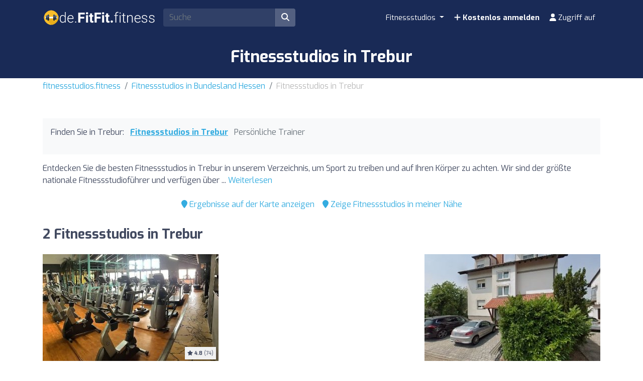

--- FILE ---
content_type: text/html; charset=UTF-8
request_url: https://fitnessstudios.fitness/de/z/121308-trebur/
body_size: 14330
content:
<!DOCTYPE html><html lang="de"> <head> <meta charset="utf-8"><meta name="viewport" content="width=device-width, initial-scale=1.0"><title>Fitnessstudios in Trebur | Finden Sie die besten Preise</title><base href="https://fitnessstudios.fitness/" /><meta name="description" content="Finde die besten Fitnessstudios in Trebur, um Sport zu treiben und dich um deinen Körper zu kümmern. Vergleichen Sie Preise und Aktivitäten von Fitnessstudios in Trebur, um das ideale Fitnessstudio für Sie zu finden."/><link rel="canonical" href="https://fitnessstudios.fitness/de/z/121308-trebur/" /><script type="application/ld+json"> { "@context": "http://schema.org", "@type": "BreadcrumbList", "itemListElement": [ { "@type": "ListItem", "position": 1, "item": { "@id": "https://fitnessstudios.fitness/", "name": "fitnessstudios.fitness" } }, { "@type": "ListItem", "position": 2, "item": { "@id": "https://fitnessstudios.fitness/de/z/835-bundesland-hessen/", "name": "Fitnessstudios in Bundesland Hessen" } }, { "@type": "ListItem", "position": 3, "item": { "@id": "https://fitnessstudios.fitness/de/z/121308-trebur/", "name": "Fitnessstudios in Trebur" } } ] }</script><script type="application/ld+json"> { "@context": "https://schema.org", "@type": "ItemList", "itemListOrder": "https://schema.org/ItemListOrderAscending", "itemListElement": [ { "@type": "ListItem", "position": 1, "item": {"@id":"https://fitnessstudios.fitness/de/i/18248-sportparadies-geinsheim/","@type":"LocalBusiness","name":"Sportparadies Geinsheim","image":"https://cdns3.fitfit.fitness/de/media/items/originals/18248-Sportparadies-Geinsheim-BsmxR.jpg","telephone":"+49 6147 2409","aggregateRating":{"@type":"AggregateRating","ratingValue":"9.7","ratingCount":"74","bestRating":"10","worstRating":"1"},"address":{"@type":"PostalAddress","streetAddress":"Untergasse 74","addressLocality":"Trebur","postalCode":"65468","addressCountry":"DE"},"geo":{"@type":"GeoCoordinates","latitude":49.8859700000000003683453542180359363555908203125,"longitude":8.391120000000000800355337560176849365234375}} }, { "@type": "ListItem", "position": 2, "item": {"@id":"https://fitnessstudios.fitness/de/i/32001-moment-der-entspannung/","@type":"LocalBusiness","name":"Moment der Entspannung","image":"https://cdns3.fitfit.fitness/de/media/items/originals/32001-Moment-der-Entspannung-r7JRa.jpg","telephone":"+496147919910","address":{"@type":"PostalAddress","streetAddress":"Ringstraße 4","addressLocality":"Trebur","postalCode":"65468","addressCountry":"DE"},"geo":{"@type":"GeoCoordinates","latitude":49.88535999999999859255694900639355182647705078125,"longitude":8.3955500000000000682121026329696178436279296875}} } ] }</script><link rel="apple-touch-icon" sizes="180x180" href="https://cdns3.fitfit.fitness/frontend/img/favicons/apple-touch-icon.png"><link rel="icon" type="image/png" sizes="32x32" href="https://cdns3.fitfit.fitness/frontend/img/favicons/favicon-32x32.png"><link rel="icon" type="image/png" sizes="16x16" href="https://cdns3.fitfit.fitness/frontend/img/favicons/favicon-16x16.png"><link rel="manifest" href="https://fitfit.fitness/frontend/img/favicons/site.webmanifest"><link rel="mask-icon" href="https://cdns3.fitfit.fitness/frontend/img/favicons/safari-pinned-tab.svg" color="#222f3e"><link rel="shortcut icon" href="https://cdns3.fitfit.fitness/frontend/img/favicons/favicon.ico"><meta name="msapplication-TileColor" content="#222f3e"><meta name="msapplication-config" content="https://cdns3.fitfit.fitness/frontend/img/favicons/browserconfig.xml"><meta name="theme-color" content="#ffffff"><link rel="preconnect" href="https://fonts.googleapis.com"><link rel="preconnect" href="https://fonts.gstatic.com" crossorigin><link href="https://fonts.googleapis.com/css2?family=Exo:ital,wght@0,100..900;1,100..900&display=swap" rel="stylesheet"><link href="https://cdns3.fitfit.fitness/frontend/css/bootstrap.min.css" rel="stylesheet"><link rel="stylesheet" href="https://cdns3.fitfit.fitness/frontend/plugins/bootstrap-select/css/bootstrap-select.min.css"><link href="https://cdn.fitfit.fitness/frontend/lineicons/css/icons.css" rel="stylesheet" /><link href="https://cdns3.fitfit.fitness/frontend/css/custom-251225.min.css" rel="stylesheet"><!-- HTML5 shim and Respond.js IE8 support of HTML5 elements and media queries --><!--[if lt IE 9]> <script src="https://oss.maxcdn.com/libs/html5shiv/3.7.0/html5shiv.js"></script> <script src="https://oss.maxcdn.com/libs/respond.js/1.3.0/respond.min.js"></script><![endif]--><script async src="https://pagead2.googlesyndication.com/pagead/js/adsbygoogle.js?client=ca-pub-3710774903959677" crossorigin="anonymous"></script><script async src="https://fundingchoicesmessages.google.com/i/pub-3710774903959677?ers=1" nonce="KRtrXtFqrCUsL4hOvv34fA"></script><script nonce="KRtrXtFqrCUsL4hOvv34fA">(function() {function signalGooglefcPresent() {if (!window.frames['googlefcPresent']) {if (document.body) {const iframe = document.createElement('iframe'); iframe.style = 'width: 0; height: 0; border: none; z-index: -1000; left: -1000px; top: -1000px;'; iframe.style.display = 'none'; iframe.name = 'googlefcPresent'; document.body.appendChild(iframe);} else {setTimeout(signalGooglefcPresent, 0);}}}signalGooglefcPresent();})();</script> <!-- Matomo --> <script> var _paq = window._paq = window._paq || []; /* tracker methods like "setCustomDimension" should be called before "trackPageView" */ _paq.push(['trackPageView']); _paq.push(['enableLinkTracking']); (function() { var u="//matomo.webnovant.com/"; _paq.push(['setTrackerUrl', u+'matomo.php']); _paq.push(['setSiteId', '23']); var d=document, g=d.createElement('script'), s=d.getElementsByTagName('script')[0]; g.async=true; g.src=u+'matomo.js'; s.parentNode.insertBefore(g,s); })(); </script> <!-- End Matomo Code --> </head> <body> <nav id="mainNavbar" class="navbar navbar-expand-lg navbar-dark fixed-top"> <div class="container"> <a class="navbar-brand" href="https://fitnessstudios.fitness/"><img src="https://cdns3.fitfit.fitness/frontend/img/de-logo-x32-white.png" alt="fitnessstudios.fitness" height="60"/></a> <div class="ml-auto mr-2 form-search-container"> <form class="form-search" action="https://fitnessstudios.fitness/de/" method="GET" id="form-search-header"> <div class="input-group"> <input class="form-control input-fast-search rounded-left" type="search" placeholder="Suche" aria-label="Search" name="q" value=""> <div class="input-group-append"> <button class="btn rounded-right" type="submit" aria-label="Suche"><i class="fas fa-search"></i></button> </div> </div> <div class="form-search-header-results-container input-fast-search-results-container"> <div class="input-fast-search-close-container"> <span class="input-fast-search-close" onclick="javascript:close_fastsearch('form-search-header');"><i class="fas fa-times"></i></span> </div> <div class="input-fast-search-results"></div> </div> </form> </div> <a class="nav-link-xs-account d-lg-none visible-if-user-session" style="display: none;" href="https://fitnessstudios.fitness/de/account/dashboard/" rel="nofollow"> <i class="fas fa-user"></i> </a> <button class="navbar-toggler visible-if-not-user-session" type="button" data-toggle="collapse" data-target="#navbarSupportedContent" aria-controls="navbarSupportedContent" aria-expanded="false" aria-label="Toggle navigation"> <span class="fa fa-bars"></span> </button> <div class="collapse navbar-collapse" id="navbarSupportedContent"> <ul class="navbar-nav ml-auto"> <li class="nav-item dropdown mega-menu"> <a class="nav-link dropdown-toggle" href="#" id="restaurantesDropdown" role="button" data-toggle="dropdown" aria-haspopup="true" aria-expanded="false"> Fitnessstudios </a> <div class="dropdown-menu mega-menu-content" aria-labelledby="restaurantesDropdown"> <div class="container-fluid"> <div class="row"> <div class="col-lg-3 col-md-4 col-sm-6"> <a class="dropdown-item" href="https://fitnessstudios.fitness/de/z/117759-berlin/"> Berlin </a> </div> <div class="col-lg-3 col-md-4 col-sm-6"> <a class="dropdown-item" href="https://fitnessstudios.fitness/de/z/120925-bremen/"> Bremen </a> </div> <div class="col-lg-3 col-md-4 col-sm-6"> <a class="dropdown-item" href="https://fitnessstudios.fitness/de/z/123440-dortmund/"> Dortmund </a> </div> <div class="col-lg-3 col-md-4 col-sm-6"> <a class="dropdown-item" href="https://fitnessstudios.fitness/de/z/127254-dresden/"> Dresden </a> </div> <div class="col-lg-3 col-md-4 col-sm-6"> <a class="dropdown-item" href="https://fitnessstudios.fitness/de/z/123445-dusseldorf/"> Düsseldorf </a> </div> <div class="col-lg-3 col-md-4 col-sm-6"> <a class="dropdown-item" href="https://fitnessstudios.fitness/de/z/123464-essen/"> Essen </a> </div> <div class="col-lg-3 col-md-4 col-sm-6"> <a class="dropdown-item" href="https://fitnessstudios.fitness/de/z/121045-frankfurt-am-main/"> Frankfurt am Main </a> </div> <div class="col-lg-3 col-md-4 col-sm-6"> <a class="dropdown-item" href="https://fitnessstudios.fitness/de/z/121353-hamburg/"> Hamburg </a> </div> <div class="col-lg-3 col-md-4 col-sm-6"> <a class="dropdown-item" href="https://fitnessstudios.fitness/de/z/122727-hannover/"> Hannover </a> </div> <div class="col-lg-3 col-md-4 col-sm-6"> <a class="dropdown-item" href="https://fitnessstudios.fitness/de/z/123551-koln/"> Köln </a> </div> <div class="col-lg-3 col-md-4 col-sm-6"> <a class="dropdown-item" href="https://fitnessstudios.fitness/de/z/127500-leipzig/"> Leipzig </a> </div> <div class="col-lg-3 col-md-4 col-sm-6"> <a class="dropdown-item" href="https://fitnessstudios.fitness/de/z/120008-munchen/"> München </a> </div> <div class="col-lg-3 col-md-4 col-sm-6"> <a class="dropdown-item" href="https://fitnessstudios.fitness/de/z/120093-nurnberg/"> Nürnberg </a> </div> <div class="col-lg-3 col-md-4 col-sm-6"> <a class="dropdown-item" href="https://fitnessstudios.fitness/de/z/118706-stuttgart/"> Stuttgart </a> </div> </div> <div class="row mt-3"> <div class="col-12 text-center"> <a href="https://fitnessstudios.fitness/" class="dropdown-item text-custom-1">Alle Städte ansehen <i class="fa fa-angle-right"></i></a> </div> <div class="col-12 text-center"> <a href="https://fitnessstudios.fitness/#nearby-items" class="btn btn-custom-1 btn-sm"><i class="fa fa-map-marker"></i> Zeige Fitnessstudios in meiner Nähe</a> </div> </div> </div> </div> </li> <li class="nav-item visible-if-user-session" style="display: none;"> <a class="nav-link" href="https://fitnessstudios.fitness/de/account/dashboard/" rel="nofollow"> <i class="fas fa-user"></i> <span class="nav-link-profile-name">Zugriff auf</span> <span class="nav-link-profile-notifications"></span> </a> </li> <li class="nav-item sign-up visible-if-not-user-session"> <a class="nav-link" href="https://fitnessstudios.fitness/de/account/signup/" rel="nofollow"> <i class="fas fa-plus"></i> Kostenlos anmelden </a> </li> <a class="nav-link visible-if-not-user-session" href="https://fitnessstudios.fitness/de/account/login/" rel="nofollow"> <i class="fas fa-user"></i> Zugriff auf </a> </ul> </div> </div></nav> <main role="main" class="MainContainer"> <article> <header class="bg-custom-2 py-4"> <div class="container"> <div class="text-center"> <h1 class="m-0">Fitnessstudios in Trebur</h1> </div> </div> </header> <div class="py-1 "> <div class="container"> <nav aria-label="breadcrumb"> <ol class="breadcrumb"> <li class="breadcrumb-item"><a href="https://fitnessstudios.fitness/">fitnessstudios.fitness</a></li> <li class="breadcrumb-item"><a href="https://fitnessstudios.fitness/de/z/835-bundesland-hessen/">Fitnessstudios in Bundesland Hessen</a></li> <li class="breadcrumb-item active" aria-current="page">Fitnessstudios in Trebur</li> </ol> </nav> </div> </div> <section class="py-5"> <div class="container"> <div> <div class="bg-light mb-3 p-3"> <ul class="mb-3 list-unstyled ul-items_categories list-inline"> <li class="list-inline-item">Finden Sie in Trebur:</li> <li class="list-inline-item active"> <a href="https://fitnessstudios.fitness/de/z/121308-trebur/">Fitnessstudios in Trebur</a> </li> <li class="list-inline-item "> <span class="text-muted">Persönliche Trainer</span> </li> </ul> </div> <div class="row"> <div class="col-lg-12"> <div class="mb-3" id="description-resume-121308"> Entdecken Sie die besten Fitnessstudios in Trebur in unserem Verzeichnis, um Sport zu treiben und auf Ihren Körper zu achten. Wir sind der größte nationale Fitnessstudioführer und verfügen über ... <a href="javascript:toggle_div('#description-resume-121308');toggle_div('#description-121308');">Weiterlesen</a> </div> <div id="description-121308" style="display: none;"> <p>Entdecken Sie <strong>die besten Fitnessstudios in Trebur</strong> in unserem Verzeichnis, um Sport zu treiben und auf Ihren Körper zu achten. Wir sind der größte nationale Fitnessstudioführer und verfügen über 2 Fitnessstudios im Bereich von Trebur. Finden Sie das Fitnessstudio, das am nächsten zu Ihrem Zuhause liegt oder das am besten zu Ihren Bedürfnissen in Bezug auf Ausstattung, Aktivitäten, Dienstleistungen und Preise passt.</p><p>Von modernen Zentren mit der neuesten Technologie in Fitnessgeräten bis hin zu Räumen für Zumba, Pilates, Spinning, Crossfit und Yoga. Wählen Sie das Fitnessstudio, das am besten zu Ihren Bedürfnissen passt.</p><p>Wenn Sie die Suche nach Nähe bevorzugen, können Sie unsere praktische Karte verwenden, um schnell die nächstgelegenen Fitnessstudios in Trebur zu lokalisieren.</p><p>Beginnen Sie noch heute Ihre Reise zu einem aktiveren und gesünderen Lebensstil. Unsere Plattform erleichtert Ihnen den Vergleich von Preisen, Dienstleistungen und Bewertungen anderer Nutzer, um sicherzustellen, dass Sie den besten Ort zum Trainieren in Trebur finden.</p> </div> </div> </div> <div class="mb-4 d-flex justify-content-center"> <div class="p-2"> <a href="javascript:initMap();scroll_to('#map');"><i class="fa fa-map-marker"></i> Ergebnisse auf der Karte anzeigen</a> </div> <div class="p-2"> <a href="javascript:toggle_div('#nearby-items');scroll_to('#nearby-items');"><i class="fa fa-map-marker"></i> Zeige Fitnessstudios in meiner Nähe</a> </div> </div> <section class="py-5" id="nearby-items" style="display: none;"> <div class="container"> <!-- Sección de geolocalización --> <div class="text-center mb-5"> <div class=""> <h3 class="mb-3">Finde die nächsten Fitnessstudios sofort</h3> <p class="mb-3">Aktiviere deinen Standort und entdecke mit nur einem Klick die nächstgelegenen Fitnessstudios auf der Karte.</p> <div class="mb-3"> <button class="btn btn-custom-1 btn-lg btn-get-location"> <i class="fa fa-map-marker-alt"></i> Zeige Fitnessstudios in meiner Nähe </button> </div> <div id="location-error" style="display: none;"></div> </div> </div> <!-- Mapa de items cercanos (inicialmente oculto) --> <div id="nearby-items-section" class="" style="display: none;"> <div class="text-center mb-3"> <h3 id="nearby-items-title">Dies sind die {x} Fitnessstudios, die deinem Standort am nächsten sind.</h3> <p id="nearby-items-count" class="text-muted d-none"></p> </div> <div id="nearby-map" class="mb-4" style="border-radius: 8px;"></div> <div id="nearby-items-list" class="row"></div> </div> <!-- Modal de ubicación manual --> <div class="modal fade" id="manualLocationModal" tabindex="-1" role="dialog"> <div class="modal-dialog" role="document"> <div class="modal-content"> <div class="modal-header"> <h5 class="modal-title">Gib deinen Standort ein</h5> <button type="button" class="close" data-dismiss="modal"> <span>&times;</span> </button> </div> <div class="modal-body"> <div class="alert alert-warning" id="modal-error-message"> <i class="fa fa-exclamation-triangle"></i> <span id="modal-error-text">Dein Standort konnte nicht automatisch abgerufen werden.</span> </div> <div class="form-group"> <label for="manual-address">Adresse, Stadt oder Ort:</label> <input type="text" class="form-control" id="manual-address" placeholder=""> </div> <div class="alert alert-info"> <small><i class="fa fa-info-circle"></i> Gib eine Adresse, eine Stadt oder einen bestimmten Ort ein. Das System ermittelt automatisch die Koordinaten.</small> </div> </div> <div class="modal-footer"> <button type="button" class="btn btn-secondary" data-dismiss="modal">Abbrechen</button> <button type="button" class="btn btn-primary" id="btn-use-manual-location">Suche</button> </div> </div> </div> </div> </div> </section> <div class=""> </div> <h2 class="mb-4">2 Fitnessstudios in Trebur</h2> <div class="row"> <div class="mb-4 col-xs-12 col-sm-6 col-md-6 col-lg-4"> <div class="item_item " id="item-18248" data-track-impression="1" data-item="18248" data-url="https://fitnessstudios.fitness/de/i/18248-sportparadies-geinsheim/"> <div class="bg-img lazy" data-src="https://cdns3.fitfit.fitness/de/media/items/350x215/18248-Sportparadies-Geinsheim-BsmxR.jpg"> <div class="item-count-reviews"><i class="fas fa-star"></i> <b>4.8</b> (74)</div> <img class="lazy" widh="350" height="215" src="https://cdns3.fitfit.fitness/de/media/items/350x215/default.jpg" data-src="https://cdns3.fitfit.fitness/de/media/items/350x215/18248-Sportparadies-Geinsheim-BsmxR.jpg" alt="Sportparadies Geinsheim" /> </div> <div class="item_item_content bg-light-custom p-2"> <h3> <a href="https://fitnessstudios.fitness/de/i/18248-sportparadies-geinsheim/">Sportparadies Geinsheim</a> </h3> <div class="item_contact_show_info">Adresse und Kontaktdetails anzeigen <i class="fa fa-angle-down"></i></div> <div class="collapse" id="item_contact_18248"> <div><i class="fa fa-map-marker-alt fa-fw"></i> Untergasse 74 - 65468, Trebur</div> <div><i class="fa fa-envelope fa-fw"></i> <a href="/cdn-cgi/l/email-protection" class="__cf_email__" data-cfemail="fd94939b92bd8e8d928f89d08d9c8f9c9994988ed09a9894938e95989490d39998">[email&#160;protected]</a></div> <div><i class="fa fa-phone fa-fw"></i> +49 6147 2409</div> </div> </div> </div> </div> <div class="mb-4 col-xs-12 col-sm-6 col-md-6 col-lg-4"> <ins class="adsbygoogle" style="display:block" data-ad-format="fluid" data-ad-layout-key="-7f+du+2z-x-48" data-ad-client="ca-pub-3710774903959677" data-ad-slot="7369537175"></ins><script data-cfasync="false" src="/cdn-cgi/scripts/5c5dd728/cloudflare-static/email-decode.min.js"></script><script> (adsbygoogle = window.adsbygoogle || []).push({});</script> </div> <div class="mb-4 col-xs-12 col-sm-6 col-md-6 col-lg-4"> <div class="item_item " id="item-32001" data-track-impression="1" data-item="32001" data-url="https://fitnessstudios.fitness/de/i/32001-moment-der-entspannung/"> <div class="bg-img lazy" data-src="https://cdns3.fitfit.fitness/de/media/items/350x215/32001-Moment-der-Entspannung-r7JRa.jpg"> <img class="lazy" widh="350" height="215" src="https://cdns3.fitfit.fitness/de/media/items/350x215/default.jpg" data-src="https://cdns3.fitfit.fitness/de/media/items/350x215/32001-Moment-der-Entspannung-r7JRa.jpg" alt="Moment der Entspannung" /> </div> <div class="item_item_content bg-light-custom p-2"> <h3> <a href="https://fitnessstudios.fitness/de/i/32001-moment-der-entspannung/">Moment der Entspannung</a> </h3> <div class="item_contact_show_info">Adresse und Kontaktdetails anzeigen <i class="fa fa-angle-down"></i></div> <div class="collapse" id="item_contact_32001"> <div><i class="fa fa-map-marker-alt fa-fw"></i> Ringstraße 4 - 65468, Trebur</div> <div><i class="fa fa-phone fa-fw"></i> +496147919910</div> </div> </div> </div> </div> </div> <h2 class="mb-2">Fitnessstudios in der Nähe von Trebur</h2> <p class="mb-4">Wir zeigen Ihnen Fitnessstudios mit den besten Bewertungen in der Nähe von Trebur (im Umkreis von 35km)</p> <div class="row"> <div class="mb-4 col-xs-12 col-sm-6 col-md-6 col-lg-4"> <div class="item_item " id="item-36132" data-track-impression="1" data-item="36132" data-url="https://fitnessstudios.fitness/de/i/36132-physiotherapiepraxis-johannes-funk/"> <div class="bg-img lazy" data-src="https://cdns3.fitfit.fitness/de/media/items/350x215/36132-Physiotherapiepraxis-Johannes-Funk-tgrIm.jpg"> <div class="item-count-reviews"><i class="fas fa-star"></i> <b>5</b> (14)</div> <img class="lazy" widh="350" height="215" src="https://cdns3.fitfit.fitness/de/media/items/350x215/default.jpg" data-src="https://cdns3.fitfit.fitness/de/media/items/350x215/36132-Physiotherapiepraxis-Johannes-Funk-tgrIm.jpg" alt="Physiotherapiepraxis Johannes Funk" /> </div> <div class="item_item_content bg-light-custom p-2"> <div class="item-logo-img-container"> <img class="lazy" widh="140" height="140" src="https://cdns3.fitfit.fitness/media/items/logo/140x140/default.png" data-src="https://cdns3.fitfit.fitness/de/media/items/logos/140x140/36132-logo-Physiotherapiepraxis-Johannes-Funk-EpjLj.jpg" alt="Physiotherapiepraxis Johannes Funk"/> </div> <h3> <a href="https://fitnessstudios.fitness/de/i/36132-physiotherapiepraxis-johannes-funk/">Physiotherapiepraxis Johannes Funk</a> </h3> <div> <i class="fa fa-map-marker"></i> 3,8km, Nierstein </div> <div class="item_contact_show_info">Adresse und Kontaktdetails anzeigen <i class="fa fa-angle-down"></i></div> <div class="collapse" id="item_contact_36132"> <div><i class="fa fa-map-marker-alt fa-fw"></i> Am Langen Rech 1A - 55283, Nierstein</div> <div><i class="fa fa-envelope fa-fw"></i> <a href="/cdn-cgi/l/email-protection" class="__cf_email__" data-cfemail="f1828481819e8385b186949390959e83df9594">[email&#160;protected]</a></div> <div><i class="fa fa-phone fa-fw"></i> +4961337092612</div> </div> </div> </div> </div> <div class="mb-4 col-xs-12 col-sm-6 col-md-6 col-lg-4"> <ins class="adsbygoogle" style="display:block" data-ad-format="fluid" data-ad-layout-key="-7f+du+2z-x-48" data-ad-client="ca-pub-3710774903959677" data-ad-slot="7369537175"></ins><script data-cfasync="false" src="/cdn-cgi/scripts/5c5dd728/cloudflare-static/email-decode.min.js"></script><script> (adsbygoogle = window.adsbygoogle || []).push({});</script> </div> <div class="mb-4 col-xs-12 col-sm-6 col-md-6 col-lg-4"> <div class="item_item " id="item-28518" data-track-impression="1" data-item="28518" data-url="https://fitnessstudios.fitness/de/i/28518-natletics-functional-outdoor-training/"> <div class="bg-img lazy" data-src="https://cdns3.fitfit.fitness/de/media/items/350x215/28518-natletics-functional-outdoor-training-DOXJt.jpg"> <div class="item-count-reviews"><i class="fas fa-star"></i> <b>5</b> (11)</div> <img class="lazy" widh="350" height="215" src="https://cdns3.fitfit.fitness/de/media/items/350x215/default.jpg" data-src="https://cdns3.fitfit.fitness/de/media/items/350x215/28518-natletics-functional-outdoor-training-DOXJt.jpg" alt="natletics - functional outdoor training" /> </div> <div class="item_item_content bg-light-custom p-2"> <div class="item-logo-img-container"> <img class="lazy" widh="140" height="140" src="https://cdns3.fitfit.fitness/media/items/logo/140x140/default.png" data-src="https://cdns3.fitfit.fitness/de/media/items/logos/140x140/28518-logo-natletics-functional-outdoor-training-Lq3Bk.jpg" alt="natletics - functional outdoor training"/> </div> <h3> <a href="https://fitnessstudios.fitness/de/i/28518-natletics-functional-outdoor-training/">natletics - functional outdoor training</a> </h3> <div> <i class="fa fa-map-marker"></i> 4,6km, Oppenheim </div> <div class="item_contact_show_info">Adresse und Kontaktdetails anzeigen <i class="fa fa-angle-down"></i></div> <div class="collapse" id="item_contact_28518"> <div><i class="fa fa-map-marker-alt fa-fw"></i> Im Krämereck 11 - 55276, Oppenheim</div> <div><i class="fa fa-phone fa-fw"></i> +4961333880834</div> </div> </div> </div> </div> <div class="mb-4 col-xs-12 col-sm-6 col-md-6 col-lg-4"> <div class="item_item " id="item-22459" data-track-impression="1" data-item="22459" data-url="https://fitnessstudios.fitness/de/i/22459-clever-fit-nierstein/"> <div class="bg-img lazy" data-src="https://cdns3.fitfit.fitness/de/media/items/350x215/22459-clever-fit-Nierstein-DGgvj.jpg"> <div class="item-count-reviews"><i class="fas fa-star"></i> <b>4.8</b> (29)</div> <img class="lazy" widh="350" height="215" src="https://cdns3.fitfit.fitness/de/media/items/350x215/default.jpg" data-src="https://cdns3.fitfit.fitness/de/media/items/350x215/22459-clever-fit-Nierstein-DGgvj.jpg" alt="clever fit Nierstein" /> </div> <div class="item_item_content bg-light-custom p-2"> <h3> <a href="https://fitnessstudios.fitness/de/i/22459-clever-fit-nierstein/">clever fit Nierstein</a> </h3> <div> <i class="fa fa-map-marker"></i> 4,9km, Nierstein </div> <div class="item_contact_show_info">Adresse und Kontaktdetails anzeigen <i class="fa fa-angle-down"></i></div> <div class="collapse" id="item_contact_22459"> <div><i class="fa fa-map-marker-alt fa-fw"></i> Boschstraße 1 - 55283, Nierstein</div> <div><i class="fa fa-envelope fa-fw"></i> <a href="/cdn-cgi/l/email-protection" class="__cf_email__" data-cfemail="1f6c6b6a7b76705f71767a6d6c6b7a7671317c737a69">[email&#160;protected]</a></div> <div><i class="fa fa-phone fa-fw"></i> +49 6133 9241333</div> </div> </div> </div> </div> <div class="mb-4 col-xs-12 col-sm-6 col-md-6 col-lg-4"> <div class="item_item " id="item-34437" data-track-impression="1" data-item="34437" data-url="https://fitnessstudios.fitness/de/i/34437-therapy-center-oppenheim-training-therapy/"> <div class="bg-img lazy" data-src="https://cdns3.fitfit.fitness/de/media/items/350x215/34437-therapy-center-oppenheim-TRAINING-THERAPY-O8tRe.jpg"> <div class="item-count-reviews"><i class="fas fa-star"></i> <b>4.9</b> (33)</div> <img class="lazy" widh="350" height="215" src="https://cdns3.fitfit.fitness/de/media/items/350x215/default.jpg" data-src="https://cdns3.fitfit.fitness/de/media/items/350x215/34437-therapy-center-oppenheim-TRAINING-THERAPY-O8tRe.jpg" alt="therapy center oppenheim - TRAINING & THERAPY" /> </div> <div class="item_item_content bg-light-custom p-2"> <h3> <a href="https://fitnessstudios.fitness/de/i/34437-therapy-center-oppenheim-training-therapy/">therapy center oppenheim - TRAINING & THERAPY</a> </h3> <div> <i class="fa fa-map-marker"></i> 5,0km, Oppenheim </div> <div class="item_contact_show_info">Adresse und Kontaktdetails anzeigen <i class="fa fa-angle-down"></i></div> <div class="collapse" id="item_contact_34437"> <div><i class="fa fa-map-marker-alt fa-fw"></i> Sant' Ambrogio-Ring 21 - 55276, Oppenheim</div> <div><i class="fa fa-envelope fa-fw"></i> <a href="/cdn-cgi/l/email-protection" class="__cf_email__" data-cfemail="751c1b131a35011d100714051c100f101b01070018581a0505101b1d101c185b1110">[email&#160;protected]</a></div> <div><i class="fa fa-phone fa-fw"></i> +496133926034</div> </div> </div> </div> </div> <div class="mb-4 col-xs-12 col-sm-6 col-md-6 col-lg-4"> <div class="item_item " id="item-29714" data-track-impression="1" data-item="29714" data-url="https://fitnessstudios.fitness/de/i/29714-sports-arena-impuls-gmbh/"> <div class="bg-img lazy" data-src="https://cdns3.fitfit.fitness/de/media/items/350x215/29714-Sports-Arena-Impuls-GmbH-xPYjn.jpg"> <div class="item-count-reviews"><i class="fas fa-star"></i> <b>4.7</b> (153)</div> <img class="lazy" widh="350" height="215" src="https://cdns3.fitfit.fitness/de/media/items/350x215/default.jpg" data-src="https://cdns3.fitfit.fitness/de/media/items/350x215/29714-Sports-Arena-Impuls-GmbH-xPYjn.jpg" alt="Sports Arena Impuls GmbH" /> </div> <div class="item_item_content bg-light-custom p-2"> <div class="item-logo-img-container"> <img class="lazy" widh="140" height="140" src="https://cdns3.fitfit.fitness/media/items/logo/140x140/default.png" data-src="https://cdns3.fitfit.fitness/de/media/items/logos/140x140/29714-logo-Sports-Arena-Impuls-GmbH-kH88Z.jpg" alt="Sports Arena Impuls GmbH"/> </div> <h3> <a href="https://fitnessstudios.fitness/de/i/29714-sports-arena-impuls-gmbh/">Sports Arena Impuls GmbH</a> </h3> <div> <i class="fa fa-map-marker"></i> 5,3km, Oppenheim </div> <div class="item_contact_show_info">Adresse und Kontaktdetails anzeigen <i class="fa fa-angle-down"></i></div> <div class="collapse" id="item_contact_29714"> <div><i class="fa fa-map-marker-alt fa-fw"></i> Sant' Ambrogio-Ring 7 - 55276, Oppenheim</div> <div><i class="fa fa-envelope fa-fw"></i> <a href="/cdn-cgi/l/email-protection" class="__cf_email__" data-cfemail="315e4141545f5954585c715758455f5442421c5354581c574354445f55545f1f5554">[email&#160;protected]</a></div> <div><i class="fa fa-phone fa-fw"></i> +4961334653</div> </div> </div> </div> </div> <div class="mb-4 col-xs-12 col-sm-6 col-md-6 col-lg-4"> <ins class="adsbygoogle" style="display:block" data-ad-format="fluid" data-ad-layout-key="-7f+du+2z-x-48" data-ad-client="ca-pub-3710774903959677" data-ad-slot="7369537175"></ins><script data-cfasync="false" src="/cdn-cgi/scripts/5c5dd728/cloudflare-static/email-decode.min.js"></script><script> (adsbygoogle = window.adsbygoogle || []).push({});</script> </div> <div class="mb-4 col-xs-12 col-sm-6 col-md-6 col-lg-4"> <div class="item_item " id="item-36920" data-track-impression="1" data-item="36920" data-url="https://fitnessstudios.fitness/de/i/36920-c-a-t--yoga-bhavani-birgit-wiedmaier/"> <div class="bg-img lazy" data-src="https://cdns3.fitfit.fitness/de/media/items/350x215/36920-C-A-T--YOGA-Bhavani-Birgit-Wiedmaier-WHjWC.jpg"> <div class="item-count-reviews"><i class="fas fa-star"></i> <b>5</b> (14)</div> <img class="lazy" widh="350" height="215" src="https://cdns3.fitfit.fitness/de/media/items/350x215/default.jpg" data-src="https://cdns3.fitfit.fitness/de/media/items/350x215/36920-C-A-T--YOGA-Bhavani-Birgit-Wiedmaier-WHjWC.jpg" alt="C.A.T. YOGA Bhavani Birgit Wiedmaier" /> </div> <div class="item_item_content bg-light-custom p-2"> <div class="item-logo-img-container"> <img class="lazy" widh="140" height="140" src="https://cdns3.fitfit.fitness/media/items/logo/140x140/default.png" data-src="https://cdns3.fitfit.fitness/de/media/items/logos/140x140/36920-logo-C-A-T--YOGA-Bhavani-Birgit-Wiedmaier-dEi1l.jpg" alt="C.A.T. YOGA Bhavani Birgit Wiedmaier"/> </div> <h3> <a href="https://fitnessstudios.fitness/de/i/36920-c-a-t--yoga-bhavani-birgit-wiedmaier/">C.A.T. YOGA Bhavani Birgit Wiedmaier</a> </h3> <div> <i class="fa fa-map-marker"></i> 5,6km, Nackenheim </div> <div class="item_contact_show_info">Adresse und Kontaktdetails anzeigen <i class="fa fa-angle-down"></i></div> <div class="collapse" id="item_contact_36920"> <div><i class="fa fa-map-marker-alt fa-fw"></i> Rudelheckweg 10 - 55299, Nackenheim</div> <div><i class="fa fa-envelope fa-fw"></i> <a href="/cdn-cgi/l/email-protection" class="__cf_email__" data-cfemail="2f464149406f4c4e5b025640484e014b4a">[email&#160;protected]</a></div> <div><i class="fa fa-phone fa-fw"></i> +4915733760030</div> </div> </div> </div> </div> <div class="mb-4 col-xs-12 col-sm-6 col-md-6 col-lg-4"> <div class="item_item " id="item-22499" data-track-impression="1" data-item="22499" data-url="https://fitnessstudios.fitness/de/i/22499-go-top-fitness-personal-training-by-christoph-kleres/"> <div class="bg-img lazy" data-src="https://cdns3.fitfit.fitness/de/media/items/350x215/22499-GO-TOP-Fitness-Personal-Training-by-Christoph-Kleres-RiIa3.jpg"> <div class="item-count-reviews"><i class="fas fa-star"></i> <b>3.2</b> (5)</div> <img class="lazy" widh="350" height="215" src="https://cdns3.fitfit.fitness/de/media/items/350x215/default.jpg" data-src="https://cdns3.fitfit.fitness/de/media/items/350x215/22499-GO-TOP-Fitness-Personal-Training-by-Christoph-Kleres-RiIa3.jpg" alt="GO TOP - Fitness & Personal Training by Christoph Kleres" /> </div> <div class="item_item_content bg-light-custom p-2"> <h3> <a href="https://fitnessstudios.fitness/de/i/22499-go-top-fitness-personal-training-by-christoph-kleres/">GO TOP - Fitness & Personal Training by Christoph Kleres</a> </h3> <div> <i class="fa fa-map-marker"></i> 6,0km, Nierstein </div> <div class="item_contact_show_info">Adresse und Kontaktdetails anzeigen <i class="fa fa-angle-down"></i></div> <div class="collapse" id="item_contact_22499"> <div><i class="fa fa-map-marker-alt fa-fw"></i> Hauptstraße 45 - 55283, Nierstein</div> <div><i class="fa fa-phone fa-fw"></i> +49 179 7505184</div> </div> </div> </div> </div> <div class="mb-4 col-xs-12 col-sm-6 col-md-6 col-lg-4"> <div class="item_item " id="item-13916" data-track-impression="1" data-item="13916" data-url="https://fitnessstudios.fitness/de/i/13916-locomotion-fitness-gmbh/"> <div class="bg-img lazy" data-src="https://cdns3.fitfit.fitness/de/media/items/350x215/13916-Locomotion-Fitness-GmbH-yP2mw.jpg"> <div class="item-count-reviews"><i class="fas fa-star"></i> <b>4.5</b> (74)</div> <img class="lazy" widh="350" height="215" src="https://cdns3.fitfit.fitness/de/media/items/350x215/default.jpg" data-src="https://cdns3.fitfit.fitness/de/media/items/350x215/13916-Locomotion-Fitness-GmbH-yP2mw.jpg" alt="Locomotion Fitness GmbH" /> </div> <div class="item_item_content bg-light-custom p-2"> <h3> <a href="https://fitnessstudios.fitness/de/i/13916-locomotion-fitness-gmbh/">Locomotion Fitness GmbH</a> </h3> <div> <i class="fa fa-map-marker"></i> 6,4km, Bodenheim </div> <div class="item_contact_show_info">Adresse und Kontaktdetails anzeigen <i class="fa fa-angle-down"></i></div> <div class="collapse" id="item_contact_13916"> <div><i class="fa fa-map-marker-alt fa-fw"></i> Lange Ruthe 9c - 55294, Bodenheim</div> <div><i class="fa fa-envelope fa-fw"></i> <a href="/cdn-cgi/l/email-protection" class="__cf_email__" data-cfemail="cda4a3aba28da1a2aea2a0a2b9a4a2a3e0aba4b9a3a8bebee3a9a8">[email&#160;protected]</a></div> <div><i class="fa fa-phone fa-fw"></i> +49 6135 704077</div> </div> </div> </div> </div> <div class="mb-4 col-xs-12 col-sm-6 col-md-6 col-lg-4"> <div class="item_item " id="item-35317" data-track-impression="1" data-item="35317" data-url="https://fitnessstudios.fitness/de/i/35317-prophysio-gmbh-sport-und-unfallrehabilitation-im-vitanum/"> <div class="bg-img lazy" data-src="https://cdns3.fitfit.fitness/de/media/items/350x215/35317-ProPhysio-GmbH-Sport-und-Unfallrehabilitation-im-Vitanum-jA7Vr.jpg"> <div class="item-count-reviews"><i class="fas fa-star"></i> <b>3.8</b> (27)</div> <img class="lazy" widh="350" height="215" src="https://cdns3.fitfit.fitness/de/media/items/350x215/default.jpg" data-src="https://cdns3.fitfit.fitness/de/media/items/350x215/35317-ProPhysio-GmbH-Sport-und-Unfallrehabilitation-im-Vitanum-jA7Vr.jpg" alt="ProPhysio GmbH Sport- und Unfallrehabilitation im Vitanum" /> </div> <div class="item_item_content bg-light-custom p-2"> <div class="item-logo-img-container"> <img class="lazy" widh="140" height="140" src="https://cdns3.fitfit.fitness/media/items/logo/140x140/default.png" data-src="https://cdns3.fitfit.fitness/de/media/items/logos/140x140/35317-logo-ProPhysio-GmbH-Sport-und-Unfallrehabilitation-im-Vitanum-B75Py.jpg" alt="ProPhysio GmbH Sport- und Unfallrehabilitation im Vitanum"/> </div> <h3> <a href="https://fitnessstudios.fitness/de/i/35317-prophysio-gmbh-sport-und-unfallrehabilitation-im-vitanum/">ProPhysio GmbH Sport- und Unfallrehabilitation im Vitanum</a> </h3> <div> <i class="fa fa-map-marker"></i> 7,1km, Bodenheim </div> <div class="item_contact_show_info">Adresse und Kontaktdetails anzeigen <i class="fa fa-angle-down"></i></div> <div class="collapse" id="item_contact_35317"> <div><i class="fa fa-map-marker-alt fa-fw"></i> Hilgestraße 24 - 55294, Bodenheim</div> <div><i class="fa fa-envelope fa-fw"></i> <a href="/cdn-cgi/l/email-protection" class="__cf_email__" data-cfemail="6f060109002f1f1d001f07161c0600410b0a">[email&#160;protected]</a></div> <div><i class="fa fa-phone fa-fw"></i> +4961357055955</div> </div> </div> </div> </div> <div class="mb-4 col-xs-12 col-sm-6 col-md-6 col-lg-4"> <div class="item_item " id="item-22512" data-track-impression="1" data-item="22512" data-url="https://fitnessstudios.fitness/de/i/22512-sportplanet-kraft-leistungszentrum/"> <div class="bg-img lazy" data-src="https://cdns3.fitfit.fitness/de/media/items/350x215/22512-Sportplanet-Kraft-Leistungszentrum-hxjoj.jpg"> <div class="item-count-reviews"><i class="fas fa-star"></i> <b>5</b> (39)</div> <img class="lazy" widh="350" height="215" src="https://cdns3.fitfit.fitness/de/media/items/350x215/default.jpg" data-src="https://cdns3.fitfit.fitness/de/media/items/350x215/22512-Sportplanet-Kraft-Leistungszentrum-hxjoj.jpg" alt="Sportplanet Kraft-Leistungszentrum" /> </div> <div class="item_item_content bg-light-custom p-2"> <h3> <a href="https://fitnessstudios.fitness/de/i/22512-sportplanet-kraft-leistungszentrum/">Sportplanet Kraft-Leistungszentrum</a> </h3> <div> <i class="fa fa-map-marker"></i> 7,4km, Groß-Gerau </div> <div class="item_contact_show_info">Adresse und Kontaktdetails anzeigen <i class="fa fa-angle-down"></i></div> <div class="collapse" id="item_contact_22512"> <div><i class="fa fa-map-marker-alt fa-fw"></i> Odenwaldstraße 1 - 64521, Groß-Gerau</div> <div><i class="fa fa-envelope fa-fw"></i> <a href="/cdn-cgi/l/email-protection" class="__cf_email__" data-cfemail="a5cccbc3cae5d6d5cad7d1d5c9c48bcbc0d1">[email&#160;protected]</a></div> <div><i class="fa fa-phone fa-fw"></i> +49 6152 83973</div> </div> </div> </div> </div> <div class="mb-4 col-xs-12 col-sm-6 col-md-6 col-lg-4"> <div class="item_item " id="item-38733" data-track-impression="1" data-item="38733" data-url="https://fitnessstudios.fitness/de/i/38733-kampfkunstschule-dragon-nauheim-b--gro-gerau/"> <div class="bg-img lazy" data-src="https://cdns3.fitfit.fitness/de/media/items/350x215/38733-Kampfkunstschule-Dragon-Nauheim-b--Gro-Gerau-A6ivf.jpg"> <div class="item-count-reviews"><i class="fas fa-star"></i> <b>4</b> (6)</div> <img class="lazy" widh="350" height="215" src="https://cdns3.fitfit.fitness/de/media/items/350x215/default.jpg" data-src="https://cdns3.fitfit.fitness/de/media/items/350x215/38733-Kampfkunstschule-Dragon-Nauheim-b--Gro-Gerau-A6ivf.jpg" alt="Kampfkunstschule-Dragon-Nauheim b. Groß Gerau" /> </div> <div class="item_item_content bg-light-custom p-2"> <div class="item-logo-img-container"> <img class="lazy" widh="140" height="140" src="https://cdns3.fitfit.fitness/media/items/logo/140x140/default.png" data-src="https://cdns3.fitfit.fitness/de/media/items/logos/140x140/38733-logo-Kampfkunstschule-Dragon-Nauheim-b--Gro-Gerau-cRCML.jpg" alt="Kampfkunstschule-Dragon-Nauheim b. Groß Gerau"/> </div> <h3> <a href="https://fitnessstudios.fitness/de/i/38733-kampfkunstschule-dragon-nauheim-b--gro-gerau/">Kampfkunstschule-Dragon-Nauheim b. Groß Gerau</a> </h3> <div> <i class="fa fa-map-marker"></i> 7,5km, Nauheim </div> <div class="item_contact_show_info">Adresse und Kontaktdetails anzeigen <i class="fa fa-angle-down"></i></div> <div class="collapse" id="item_contact_38733"> <div><i class="fa fa-map-marker-alt fa-fw"></i> Am bhf 37 - 64569, Nauheim</div> <div><i class="fa fa-envelope fa-fw"></i> <a href="/cdn-cgi/l/email-protection" class="__cf_email__" data-cfemail="036a6d656c436868702e677162646c6d2d6766">[email&#160;protected]</a></div> <div><i class="fa fa-phone fa-fw"></i> +4917622274231</div> </div> </div> </div> </div> <div class="mb-4 col-xs-12 col-sm-6 col-md-6 col-lg-4"> <ins class="adsbygoogle" style="display:block" data-ad-format="fluid" data-ad-layout-key="-7f+du+2z-x-48" data-ad-client="ca-pub-3710774903959677" data-ad-slot="7369537175"></ins><script data-cfasync="false" src="/cdn-cgi/scripts/5c5dd728/cloudflare-static/email-decode.min.js"></script><script> (adsbygoogle = window.adsbygoogle || []).push({});</script> </div> <div class="mb-4 col-xs-12 col-sm-6 col-md-6 col-lg-4"> <div class="item_item " id="item-35185" data-track-impression="1" data-item="35185" data-url="https://fitnessstudios.fitness/de/i/35185-korperformen-nauheim-ems-gesundheitsstudio/"> <div class="bg-img lazy" data-src="https://cdns3.fitfit.fitness/de/media/items/350x215/35185-Korperformen-Nauheim-EMS-Gesundheitsstudio-yGPHt.jpg"> <div class="item-count-reviews"><i class="fas fa-star"></i> <b>4.7</b> (27)</div> <img class="lazy" widh="350" height="215" src="https://cdns3.fitfit.fitness/de/media/items/350x215/default.jpg" data-src="https://cdns3.fitfit.fitness/de/media/items/350x215/35185-Korperformen-Nauheim-EMS-Gesundheitsstudio-yGPHt.jpg" alt="Körperformen Nauheim - EMS Gesundheitsstudio" /> </div> <div class="item_item_content bg-light-custom p-2"> <div class="item-logo-img-container"> <img class="lazy" widh="140" height="140" src="https://cdns3.fitfit.fitness/media/items/logo/140x140/default.png" data-src="https://cdns3.fitfit.fitness/de/media/items/logos/140x140/35185-logo-Korperformen-Nauheim-EMS-Gesundheitsstudio-EP0Do.jpg" alt="Körperformen Nauheim - EMS Gesundheitsstudio"/> </div> <h3> <a href="https://fitnessstudios.fitness/de/i/35185-korperformen-nauheim-ems-gesundheitsstudio/">Körperformen Nauheim - EMS Gesundheitsstudio</a> </h3> <div> <i class="fa fa-map-marker"></i> 7,9km, Nauheim </div> <div class="item_contact_show_info">Adresse und Kontaktdetails anzeigen <i class="fa fa-angle-down"></i></div> <div class="collapse" id="item_contact_35185"> <div><i class="fa fa-map-marker-alt fa-fw"></i> Königstädter Str. 3-5 - 64569, Nauheim</div> <div><i class="fa fa-envelope fa-fw"></i> <a href="/cdn-cgi/l/email-protection" class="__cf_email__" data-cfemail="a5d2c4cbc1d6c7c0cee5cec3cad7c8c0cb8bc6cac8">[email&#160;protected]</a></div> <div><i class="fa fa-phone fa-fw"></i> +4961525200624</div> </div> </div> </div> </div> <div class="mb-4 col-xs-12 col-sm-6 col-md-6 col-lg-4"> <div class="item_item " id="item-14269" data-track-impression="1" data-item="14269" data-url="https://fitnessstudios.fitness/de/i/14269-fitnessking-gro-gerau--buttelborn/"> <div class="bg-img lazy" data-src="https://cdns3.fitfit.fitness/de/media/items/350x215/14269-FitnessKing-Gro-Gerau-Buttelborn-ILT6Q.jpg"> <div class="item-count-reviews"><i class="fas fa-star"></i> <b>4.8</b> (162)</div> <img class="lazy" widh="350" height="215" src="https://cdns3.fitfit.fitness/de/media/items/350x215/default.jpg" data-src="https://cdns3.fitfit.fitness/de/media/items/350x215/14269-FitnessKing-Gro-Gerau-Buttelborn-ILT6Q.jpg" alt="FitnessKing Groß-Gerau / Büttelborn" /> </div> <div class="item_item_content bg-light-custom p-2"> <h3> <a href="https://fitnessstudios.fitness/de/i/14269-fitnessking-gro-gerau--buttelborn/">FitnessKing Groß-Gerau / Büttelborn</a> </h3> <div> <i class="fa fa-map-marker"></i> 8,1km, Groß-Gerau </div> <div class="item_contact_show_info">Adresse und Kontaktdetails anzeigen <i class="fa fa-angle-down"></i></div> <div class="collapse" id="item_contact_14269"> <div><i class="fa fa-map-marker-alt fa-fw"></i> Helvetiastraße 5 - 64521, Groß-Gerau</div> <div><i class="fa fa-envelope fa-fw"></i> <a href="/cdn-cgi/l/email-protection" class="__cf_email__" data-cfemail="a8c1c6cec7e8c185cfdac7ddd886cccd">[email&#160;protected]</a></div> <div><i class="fa fa-phone fa-fw"></i> +49 6152 1871719</div> </div> </div> </div> </div> <div class="mb-4 col-xs-12 col-sm-6 col-md-6 col-lg-4"> <div class="item_item " id="item-37854" data-track-impression="1" data-item="37854" data-url="https://fitnessstudios.fitness/de/i/37854-kerstin-yoga-harxheim-yogastudios-harxheimhahnheimonline/"> <div class="bg-img lazy" data-src="https://cdns3.fitfit.fitness/de/media/items/350x215/37854-kerstin-yoga-HARXheim-YOGASTUDIOS-HARXheimHAHNheimONline-V0Pdp.jpg"> <div class="item-count-reviews"><i class="fas fa-star"></i> <b>5</b> (23)</div> <img class="lazy" widh="350" height="215" src="https://cdns3.fitfit.fitness/de/media/items/350x215/default.jpg" data-src="https://cdns3.fitfit.fitness/de/media/items/350x215/37854-kerstin-yoga-HARXheim-YOGASTUDIOS-HARXheimHAHNheimONline-V0Pdp.jpg" alt="kerstin.yoga HARXheim YOGASTUDIOS HARXheim|HAHNheim|ONline" /> </div> <div class="item_item_content bg-light-custom p-2"> <div class="item-logo-img-container"> <img class="lazy" widh="140" height="140" src="https://cdns3.fitfit.fitness/media/items/logo/140x140/default.png" data-src="https://cdns3.fitfit.fitness/de/media/items/logos/140x140/37854-logo-kerstin-yoga-HARXheim-YOGASTUDIOS-HARXheimHAHNheimONline-C7W1S.jpg" alt="kerstin.yoga HARXheim YOGASTUDIOS HARXheim|HAHNheim|ONline"/> </div> <h3> <a href="https://fitnessstudios.fitness/de/i/37854-kerstin-yoga-harxheim-yogastudios-harxheimhahnheimonline/">kerstin.yoga HARXheim YOGASTUDIOS HARXheim|HAHNheim|ONline</a> </h3> <div> <i class="fa fa-map-marker"></i> 8,2km, Nieder-Olm </div> <div class="item_contact_show_info">Adresse und Kontaktdetails anzeigen <i class="fa fa-angle-down"></i></div> <div class="collapse" id="item_contact_37854"> <div><i class="fa fa-map-marker-alt fa-fw"></i> Bahnhofstraße 127 - 55296, Nieder-Olm</div> <div><i class="fa fa-envelope fa-fw"></i> <a href="/cdn-cgi/l/email-protection" class="__cf_email__" data-cfemail="7d100404121a1c3d121311141318531918">[email&#160;protected]</a></div> <div><i class="fa fa-phone fa-fw"></i> +4917655084976</div> </div> </div> </div> </div> <div class="mb-4 col-xs-12 col-sm-6 col-md-6 col-lg-4"> <div class="item_item " id="item-22513" data-track-impression="1" data-item="22513" data-url="https://fitnessstudios.fitness/de/i/22513-skv-fitness-und-gesundheitsportzentrum/"> <div class="bg-img lazy" data-src="https://cdns3.fitfit.fitness/de/media/items/350x215/22513-SKV-Fitness-und-Gesundheitsportzentrum-ZGXdN.jpg"> <div class="item-count-reviews"><i class="fas fa-star"></i> <b>4.9</b> (26)</div> <img class="lazy" widh="350" height="215" src="https://cdns3.fitfit.fitness/de/media/items/350x215/default.jpg" data-src="https://cdns3.fitfit.fitness/de/media/items/350x215/22513-SKV-Fitness-und-Gesundheitsportzentrum-ZGXdN.jpg" alt="SKV Fitness- und Gesundheitsportzentrum" /> </div> <div class="item_item_content bg-light-custom p-2"> <h3> <a href="https://fitnessstudios.fitness/de/i/22513-skv-fitness-und-gesundheitsportzentrum/">SKV Fitness- und Gesundheitsportzentrum</a> </h3> <div> <i class="fa fa-map-marker"></i> 8,2km, Büttelborn </div> <div class="item_contact_show_info">Adresse und Kontaktdetails anzeigen <i class="fa fa-angle-down"></i></div> <div class="collapse" id="item_contact_22513"> <div><i class="fa fa-map-marker-alt fa-fw"></i> Berkacher Weg 2 - 64572, Büttelborn</div> <div><i class="fa fa-envelope fa-fw"></i> <a href="/cdn-cgi/l/email-protection" class="__cf_email__" data-cfemail="a9c2c6c7ddc8c2dde9dac2df84cbdcccddddccc5cbc6dbc787cdcc">[email&#160;protected]</a></div> <div><i class="fa fa-phone fa-fw"></i> +49 6152 1875752</div> </div> </div> </div> </div> <div class="mb-4 col-xs-12 col-sm-6 col-md-6 col-lg-4"> <div class="item_item " id="item-22515" data-track-impression="1" data-item="22515" data-url="https://fitnessstudios.fitness/de/i/22515-skv-buttelborn-0446-e-v/"> <div class="bg-img lazy" data-src="https://cdns3.fitfit.fitness/de/media/items/350x215/22515-SKV-Buttelborn-0446-e-V-MA3dU.jpg"> <div class="item-count-reviews"><i class="fas fa-star"></i> <b>4.8</b> (20)</div> <img class="lazy" widh="350" height="215" src="https://cdns3.fitfit.fitness/de/media/items/350x215/default.jpg" data-src="https://cdns3.fitfit.fitness/de/media/items/350x215/22515-SKV-Buttelborn-0446-e-V-MA3dU.jpg" alt="SKV Büttelborn 04/46 e.V." /> </div> <div class="item_item_content bg-light-custom p-2"> <h3> <a href="https://fitnessstudios.fitness/de/i/22515-skv-buttelborn-0446-e-v/">SKV Büttelborn 04/46 e.V.</a> </h3> <div> <i class="fa fa-map-marker"></i> 8,2km, Büttelborn </div> <div class="item_contact_show_info">Adresse und Kontaktdetails anzeigen <i class="fa fa-angle-down"></i></div> <div class="collapse" id="item_contact_22515"> <div><i class="fa fa-map-marker-alt fa-fw"></i> Berkacher Weg 2 - 64572, Büttelborn</div> <div><i class="fa fa-envelope fa-fw"></i> <a href="/cdn-cgi/l/email-protection" class="__cf_email__" data-cfemail="abc0c4c5dfcac0dfebd8c0dd86c9decedfdfcec7c9c4d9c585cfce">[email&#160;protected]</a></div> <div><i class="fa fa-phone fa-fw"></i> +49 6152 1875752</div> </div> </div> </div> </div> <div class="mb-4 col-xs-12 col-sm-6 col-md-6 col-lg-4"> <div class="item_item " id="item-22498" data-track-impression="1" data-item="22498" data-url="https://fitnessstudios.fitness/de/i/22498-sportplanet-gesundheitssportzentrum/"> <div class="bg-img lazy" data-src="https://cdns3.fitfit.fitness/de/media/items/350x215/22498-Sportplanet-Gesundheitssportzentrum-7WSO0.jpg"> <div class="item-count-reviews"><i class="fas fa-star"></i> <b>5</b> (52)</div> <img class="lazy" widh="350" height="215" src="https://cdns3.fitfit.fitness/de/media/items/350x215/default.jpg" data-src="https://cdns3.fitfit.fitness/de/media/items/350x215/22498-Sportplanet-Gesundheitssportzentrum-7WSO0.jpg" alt="Sportplanet Gesundheitssportzentrum" /> </div> <div class="item_item_content bg-light-custom p-2"> <h3> <a href="https://fitnessstudios.fitness/de/i/22498-sportplanet-gesundheitssportzentrum/">Sportplanet Gesundheitssportzentrum</a> </h3> <div> <i class="fa fa-map-marker"></i> 8,3km, Groß-Gerau </div> <div class="item_contact_show_info">Adresse und Kontaktdetails anzeigen <i class="fa fa-angle-down"></i></div> <div class="collapse" id="item_contact_22498"> <div><i class="fa fa-map-marker-alt fa-fw"></i> St.-Florian-Straße 2 - 64521, Groß-Gerau</div> <div><i class="fa fa-envelope fa-fw"></i> <a href="/cdn-cgi/l/email-protection" class="__cf_email__" data-cfemail="91f8fff7fed1e2e1fee3e5e1fdf0bffff4e5">[email&#160;protected]</a></div> <div><i class="fa fa-phone fa-fw"></i> +49 6152 83973</div> </div> </div> </div> </div> <div class="mb-4 col-xs-12 col-sm-6 col-md-6 col-lg-4"> <ins class="adsbygoogle" style="display:block" data-ad-format="fluid" data-ad-layout-key="-7f+du+2z-x-48" data-ad-client="ca-pub-3710774903959677" data-ad-slot="7369537175"></ins><script data-cfasync="false" src="/cdn-cgi/scripts/5c5dd728/cloudflare-static/email-decode.min.js"></script><script> (adsbygoogle = window.adsbygoogle || []).push({});</script> </div> <div class="mb-4 col-xs-12 col-sm-6 col-md-6 col-lg-4"> <div class="item_item " id="item-39996" data-track-impression="1" data-item="39996" data-url="https://fitnessstudios.fitness/de/i/39996-freedive-academy/"> <div class="bg-img lazy" data-src="https://cdns3.fitfit.fitness/de/media/items/350x215/39996-Freedive-Academy-5ACxl.jpg"> <div class="item-count-reviews"><i class="fas fa-star"></i> <b>5</b> (7)</div> <img class="lazy" widh="350" height="215" src="https://cdns3.fitfit.fitness/de/media/items/350x215/default.jpg" data-src="https://cdns3.fitfit.fitness/de/media/items/350x215/39996-Freedive-Academy-5ACxl.jpg" alt="Freedive Academy" /> </div> <div class="item_item_content bg-light-custom p-2"> <div class="item-logo-img-container"> <img class="lazy" widh="140" height="140" src="https://cdns3.fitfit.fitness/media/items/logo/140x140/default.png" data-src="https://cdns3.fitfit.fitness/de/media/items/logos/140x140/39996-logo-Freedive-Academy-kwu5r.jpg" alt="Freedive Academy"/> </div> <h3> <a href="https://fitnessstudios.fitness/de/i/39996-freedive-academy/">Freedive Academy</a> </h3> <div> <i class="fa fa-map-marker"></i> 8,6km, Büttelborn </div> <div class="item_contact_show_info">Adresse und Kontaktdetails anzeigen <i class="fa fa-angle-down"></i></div> <div class="collapse" id="item_contact_39996"> <div><i class="fa fa-map-marker-alt fa-fw"></i> Mainzer Str. 46 - 64572, Büttelborn</div> <div><i class="fa fa-phone fa-fw"></i> +491749841302</div> </div> </div> </div> </div> <div class="mb-4 col-xs-12 col-sm-6 col-md-6 col-lg-4"> <div class="item_item " id="item-14263" data-track-impression="1" data-item="14263" data-url="https://fitnessstudios.fitness/de/i/14263-body-culture/"> <div class="bg-img lazy" data-src="https://cdns3.fitfit.fitness/de/media/items/350x215/14263-body-culture-img-fKM8n.jpeg"> <div class="item-count-reviews"><i class="fas fa-star"></i> <b>5</b> (220)</div> <img class="lazy" widh="350" height="215" src="https://cdns3.fitfit.fitness/de/media/items/350x215/default.jpg" data-src="https://cdns3.fitfit.fitness/de/media/items/350x215/14263-body-culture-img-fKM8n.jpeg" alt="Body Culture" /> </div> <div class="item_item_content bg-light-custom p-2"> <h3> <a href="https://fitnessstudios.fitness/de/i/14263-body-culture/">Body Culture</a> </h3> <div> <i class="fa fa-map-marker"></i> 8,7km, Groß-Gerau </div> <div class="item_contact_show_info">Adresse und Kontaktdetails anzeigen <i class="fa fa-angle-down"></i></div> <div class="collapse" id="item_contact_14263"> <div><i class="fa fa-map-marker-alt fa-fw"></i> Im Neugrund 11 - 64521, Groß-Gerau</div> <div><i class="fa fa-envelope fa-fw"></i> <a href="/cdn-cgi/l/email-protection" class="__cf_email__" data-cfemail="1e777078715e7c717a677d6b726a6b6c7b307a7b">[email&#160;protected]</a></div> <div><i class="fa fa-phone fa-fw"></i> +49 (0) 6151 27 49 00 7</div> </div> </div> </div> </div> <div class="mb-4 col-xs-12 col-sm-6 col-md-6 col-lg-4"> <div class="item_item " id="item-38020" data-track-impression="1" data-item="38020" data-url="https://fitnessstudios.fitness/de/i/38020-aiyana-spirit-yoga-coaching/"> <div class="bg-img lazy" data-src="https://cdns3.fitfit.fitness/de/media/items/350x215/38020-Aiyana-Spirit-Yoga-Coaching-fyYQ0.jpg"> <div class="item-count-reviews"><i class="fas fa-star"></i> <b>5</b> (7)</div> <img class="lazy" widh="350" height="215" src="https://cdns3.fitfit.fitness/de/media/items/350x215/default.jpg" data-src="https://cdns3.fitfit.fitness/de/media/items/350x215/38020-Aiyana-Spirit-Yoga-Coaching-fyYQ0.jpg" alt="Aiyana Spirit Yoga & Coaching" /> </div> <div class="item_item_content bg-light-custom p-2"> <div class="item-logo-img-container"> <img class="lazy" widh="140" height="140" src="https://cdns3.fitfit.fitness/media/items/logo/140x140/default.png" data-src="https://cdns3.fitfit.fitness/de/media/items/logos/140x140/38020-logo-Aiyana-Spirit-Yoga-Coaching-xZcyO.jpg" alt="Aiyana Spirit Yoga & Coaching"/> </div> <h3> <a href="https://fitnessstudios.fitness/de/i/38020-aiyana-spirit-yoga-coaching/">Aiyana Spirit Yoga & Coaching</a> </h3> <div> <i class="fa fa-map-marker"></i> 8,9km, Riedstadt </div> <div class="item_contact_show_info">Adresse und Kontaktdetails anzeigen <i class="fa fa-angle-down"></i></div> <div class="collapse" id="item_contact_38020"> <div><i class="fa fa-map-marker-alt fa-fw"></i> In d. Hochstadt 21 - 64560, Riedstadt</div> <div><i class="fa fa-phone fa-fw"></i> +4915165183897</div> </div> </div> </div> </div> <div class="mb-4 col-xs-12 col-sm-6 col-md-6 col-lg-4"> <div class="item_item " id="item-39837" data-track-impression="1" data-item="39837" data-url="https://fitnessstudios.fitness/de/i/39837-1fach-yoga/"> <div class="bg-img lazy" data-src="https://cdns3.fitfit.fitness/de/media/items/350x215/39837-1fach-Yoga-74PhF.jpg"> <div class="item-count-reviews"><i class="fas fa-star"></i> <b>5</b> (4)</div> <img class="lazy" widh="350" height="215" src="https://cdns3.fitfit.fitness/de/media/items/350x215/default.jpg" data-src="https://cdns3.fitfit.fitness/de/media/items/350x215/39837-1fach-Yoga-74PhF.jpg" alt="1fach Yoga" /> </div> <div class="item_item_content bg-light-custom p-2"> <div class="item-logo-img-container"> <img class="lazy" widh="140" height="140" src="https://cdns3.fitfit.fitness/media/items/logo/140x140/default.png" data-src="https://cdns3.fitfit.fitness/de/media/items/logos/140x140/39837-logo-1fach-Yoga-1v3lb.jpg" alt="1fach Yoga"/> </div> <h3> <a href="https://fitnessstudios.fitness/de/i/39837-1fach-yoga/">1fach Yoga</a> </h3> <div> <i class="fa fa-map-marker"></i> 9,0km, Büttelborn </div> <div class="item_contact_show_info">Adresse und Kontaktdetails anzeigen <i class="fa fa-angle-down"></i></div> <div class="collapse" id="item_contact_39837"> <div><i class="fa fa-map-marker-alt fa-fw"></i> 1, Rhönstraße 2A - 64572, Büttelborn</div> <div><i class="fa fa-envelope fa-fw"></i> <a href="/cdn-cgi/l/email-protection" class="__cf_email__" data-cfemail="0c676362786d67784c3d6a6d6f6475636b6d226869">[email&#160;protected]</a></div> <div><i class="fa fa-phone fa-fw"></i> +491726521423</div> </div> </div> </div> </div> <div class="mb-4 col-xs-12 col-sm-6 col-md-6 col-lg-4"> <div class="item_item " id="item-35332" data-track-impression="1" data-item="35332" data-url="https://fitnessstudios.fitness/de/i/35332-fitness-wellness-borngarten/"> <div class="bg-img lazy" data-src="https://cdns3.fitfit.fitness/de/media/items/350x215/35332-Fitness-Wellness-Borngarten-wAl3M.jpg"> <div class="item-count-reviews"><i class="fas fa-star"></i> <b>4.2</b> (14)</div> <img class="lazy" widh="350" height="215" src="https://cdns3.fitfit.fitness/de/media/items/350x215/default.jpg" data-src="https://cdns3.fitfit.fitness/de/media/items/350x215/35332-Fitness-Wellness-Borngarten-wAl3M.jpg" alt="Fitness & Wellness Borngarten" /> </div> <div class="item_item_content bg-light-custom p-2"> <div class="item-logo-img-container"> <img class="lazy" widh="140" height="140" src="https://cdns3.fitfit.fitness/media/items/logo/140x140/default.png" data-src="https://cdns3.fitfit.fitness/de/media/items/logos/140x140/35332-logo-Fitness-Wellness-Borngarten-GJiGZ.jpg" alt="Fitness & Wellness Borngarten"/> </div> <h3> <a href="https://fitnessstudios.fitness/de/i/35332-fitness-wellness-borngarten/">Fitness & Wellness Borngarten</a> </h3> <div> <i class="fa fa-map-marker"></i> 9,1km, Nieder-Olm </div> <div class="item_contact_show_info">Adresse und Kontaktdetails anzeigen <i class="fa fa-angle-down"></i></div> <div class="collapse" id="item_contact_35332"> <div><i class="fa fa-map-marker-alt fa-fw"></i> Gaustraße 39 - 55278, Nieder-Olm</div> <div><i class="fa fa-envelope fa-fw"></i> <a href="/cdn-cgi/l/email-protection" class="__cf_email__" data-cfemail="631711020a0d061123010c110d04021117060d4d0706">[email&#160;protected]</a></div> <div><i class="fa fa-phone fa-fw"></i> +4961388050</div> </div> </div> </div> </div> <div class="mb-4 col-xs-12 col-sm-6 col-md-6 col-lg-4"> <div class="item_item " id="item-18569" data-track-impression="1" data-item="18569" data-url="https://fitnessstudios.fitness/de/i/18569-gym7-mommenheim/"> <div class="bg-img lazy" data-src="https://cdns3.fitfit.fitness/de/media/items/350x215/18569-Gym7-Mommenheim-HtwtA.jpg"> <div class="item-count-reviews"><i class="fas fa-star"></i> <b>4.8</b> (42)</div> <img class="lazy" widh="350" height="215" src="https://cdns3.fitfit.fitness/de/media/items/350x215/default.jpg" data-src="https://cdns3.fitfit.fitness/de/media/items/350x215/18569-Gym7-Mommenheim-HtwtA.jpg" alt="Gym7 Mommenheim" /> </div> <div class="item_item_content bg-light-custom p-2"> <h3> <a href="https://fitnessstudios.fitness/de/i/18569-gym7-mommenheim/">Gym7 Mommenheim</a> </h3> <div> <i class="fa fa-map-marker"></i> 9,3km, Nieder-Olm </div> <div class="item_contact_show_info">Adresse und Kontaktdetails anzeigen <i class="fa fa-angle-down"></i></div> <div class="collapse" id="item_contact_18569"> <div><i class="fa fa-map-marker-alt fa-fw"></i> Römerring 9 - 55278, Nieder-Olm</div> <div><i class="fa fa-envelope fa-fw"></i> <a href="/cdn-cgi/l/email-protection" class="__cf_email__" data-cfemail="72150b1f45321a1d061f131b1e5c1617">[email&#160;protected]</a></div> <div><i class="fa fa-phone fa-fw"></i> +49 6138 9759450</div> </div> </div> </div> </div> <div class="mb-4 col-xs-12 col-sm-6 col-md-6 col-lg-4"> <ins class="adsbygoogle" style="display:block" data-ad-format="fluid" data-ad-layout-key="-7f+du+2z-x-48" data-ad-client="ca-pub-3710774903959677" data-ad-slot="7369537175"></ins><script data-cfasync="false" src="/cdn-cgi/scripts/5c5dd728/cloudflare-static/email-decode.min.js"></script><script> (adsbygoogle = window.adsbygoogle || []).push({});</script> </div> <div class="mb-4 col-xs-12 col-sm-6 col-md-6 col-lg-4"> <div class="item_item " id="item-30824" data-track-impression="1" data-item="30824" data-url="https://fitnessstudios.fitness/de/i/30824-easyfitness-club-riedstadt/"> <div class="bg-img lazy" data-src="https://cdns3.fitfit.fitness/de/media/items/350x215/30824-EASYFITNESS-club-Riedstadt-NaN1u.jpg"> <div class="item-count-reviews"><i class="fas fa-star"></i> <b>4.4</b> (141)</div> <img class="lazy" widh="350" height="215" src="https://cdns3.fitfit.fitness/de/media/items/350x215/default.jpg" data-src="https://cdns3.fitfit.fitness/de/media/items/350x215/30824-EASYFITNESS-club-Riedstadt-NaN1u.jpg" alt="EASYFITNESS.club Riedstadt" /> </div> <div class="item_item_content bg-light-custom p-2"> <h3> <a href="https://fitnessstudios.fitness/de/i/30824-easyfitness-club-riedstadt/">EASYFITNESS.club Riedstadt</a> </h3> <div> <i class="fa fa-map-marker"></i> 9,5km, Riedstadt </div> <div class="item_contact_show_info">Adresse und Kontaktdetails anzeigen <i class="fa fa-angle-down"></i></div> <div class="collapse" id="item_contact_30824"> <div><i class="fa fa-map-marker-alt fa-fw"></i> Stockstädter Str. 5 - 64560, Riedstadt</div> <div><i class="fa fa-envelope fa-fw"></i> <a href="/cdn-cgi/l/email-protection" class="__cf_email__" data-cfemail="2d44434b426d495e4f0049445f484659034948">[email&#160;protected]</a></div> <div><i class="fa fa-phone fa-fw"></i> +4961586099821</div> </div> </div> </div> </div> <div class="mb-4 col-xs-12 col-sm-6 col-md-6 col-lg-4"> <div class="item_item " id="item-18546" data-track-impression="1" data-item="18546" data-url="https://fitnessstudios.fitness/de/i/18546-body-beaut/"> <div class="bg-img lazy" data-src="https://cdns3.fitfit.fitness/de/media/items/350x215/18546-Body-Beaut-J5hpM.jpg"> <div class="item-count-reviews"><i class="fas fa-star"></i> <b>4.8</b> (22)</div> <img class="lazy" widh="350" height="215" src="https://cdns3.fitfit.fitness/de/media/items/350x215/default.jpg" data-src="https://cdns3.fitfit.fitness/de/media/items/350x215/18546-Body-Beaut-J5hpM.jpg" alt="Body Beaut" /> </div> <div class="item_item_content bg-light-custom p-2"> <h3> <a href="https://fitnessstudios.fitness/de/i/18546-body-beaut/">Body Beaut</a> </h3> <div> <i class="fa fa-map-marker"></i> 9,6km, Mainz </div> <div class="item_contact_show_info">Adresse und Kontaktdetails anzeigen <i class="fa fa-angle-down"></i></div> <div class="collapse" id="item_contact_18546"> <div><i class="fa fa-map-marker-alt fa-fw"></i> Gewerbestraße 7 - 55130, Mainz</div> <div><i class="fa fa-envelope fa-fw"></i> <a href="/cdn-cgi/l/email-protection" class="__cf_email__" data-cfemail="05756a767145676a617c67606470712b6160">[email&#160;protected]</a></div> <div><i class="fa fa-phone fa-fw"></i> +49 6131 882244</div> </div> </div> </div> </div> </div> </div> <div id="map" class="mt-3 mb-4 " > <div class="map-preview-btn-container lazy" data-src="https://cdns3.fitfit.fitness/frontend/img/zone-map-bg.jpg"> <button onclick="javascript:initMap();" class="map-preview btn btn-outline-custom-2">Ergebnisse auf der Karte anzeigen</button> </div> </div> </div> </section> <section class="py-5 bg-light-custom"> <div class="container"> <div class="text-center"> <h2>Sind Sie Besitzer eines Fitnessstudios oder Personal Trainer in Trebur?</h2> <p>Wenn Sie in unserer <strong>Liste von Fitnessstudios in Trebur</strong> oder in unserer <strong>Liste von Personal Trainern in Trebur</strong> erscheinen wollen, können Sie sich jetzt registrieren, das <strong>Erscheinen in unserem Verzeichnis ist völlig kostenlos!</strong></p> <p><a href="https://fitnessstudios.fitness/de/account/signup/" class="btn btn-custom-1">Kostenlose Registrierung anfordern</a></p> <p>Sie können uns auch kontaktieren, wenn Sie einen Fehler in den Daten, die wir bereits über Ihr Unternehmen haben, entdeckt haben, damit wir diese berichtigen.</p> </div> </div> </section> </article><section class="py-5 bg-light"> <div class="container"> <h3 class="mb-4">Letzte Blog-Einträge</h3> <div class="row"> <div class="col-sm-6 col-md-4 mb-2"> <div class="blog_post-element_list mb-4"> <a href="https://fitnessstudios.fitness/de/blog/proteinshakes-selbstgemacht-rezepte/" > <div class="blog_post-element_list-img mb-3"> <img width="100%" class="lazy" src="https://cdns3.fitfit.fitness/frontend/img/loading.gif" data-src="https://fitnessstudios.fitness/media/blog/proteinshakes-selbstgemacht-rezepte.jpg" alt="Hausgemachte Eiweißshakes: 5 leicht zuzubereitende natürliche Rezepte"/> </div> <div class="blog_post-element_list-content"> <div class="d-flex"> <div class="blog_post-element_list-content-left"> <h4 class="mb-1">Hausgemachte Eiweißshakes: 5 leicht zuzubereitende natürliche Rezepte</h4> <div class="blog_post-element_list-resume"> Wir zeigen Ihnen 5 Proteinshake-Rezepte, die Sie ganz einfach zu Hause mit 100 % natürlichen Zutaten herstellen können, um sich vom Training zu erholen und Muskelmasse aufzubauen. </div> </div> </div> </div> </a></div> </div> <div class="col-sm-6 col-md-4 mb-2"> <ins class="adsbygoogle" style="display:block" data-ad-format="fluid" data-ad-layout-key="-7f+du+2z-x-48" data-ad-client="ca-pub-3710774903959677" data-ad-slot="7369537175"></ins><script data-cfasync="false" src="/cdn-cgi/scripts/5c5dd728/cloudflare-static/email-decode.min.js"></script><script> (adsbygoogle = window.adsbygoogle || []).push({});</script> </div> <div class="col-sm-6 col-md-4 mb-2"> <div class="blog_post-element_list mb-4"> <a href="https://fitnessstudios.fitness/de/blog/proteinshakes/" > <div class="blog_post-element_list-img mb-3"> <img width="100%" class="lazy" src="https://cdns3.fitfit.fitness/frontend/img/loading.gif" data-src="https://fitnessstudios.fitness/media/blog/proteinshakes.jpg" alt="Eiweißshakes: Was sind sie, wofür sind sie gut und wie nimmt man sie ein?"/> </div> <div class="blog_post-element_list-content"> <div class="d-flex"> <div class="blog_post-element_list-content-left"> <h4 class="mb-1">Eiweißshakes: Was sind sie, wofür sind sie gut und wie nimmt man sie ein?</h4> <div class="blog_post-element_list-resume"> Vollständiger Leitfaden für Eiweißshakes: Wir erklären die verschiedenen Arten von Eiweißshakes, die Vorteile jedes einzelnen und wie man sie richtig einnimmt. </div> </div> </div> </div> </a></div> </div> <div class="col-sm-6 col-md-4 mb-2"> <div class="blog_post-element_list mb-4"> <a href="https://fitnessstudios.fitness/de/blog/schwimmens-vorteile-kontraindikationen/" > <div class="blog_post-element_list-img mb-3"> <img width="100%" class="lazy" src="https://cdns3.fitfit.fitness/frontend/img/loading.gif" data-src="https://fitnessstudios.fitness/media/blog/schwimmens-vorteile-kontraindikationen.jpg" alt="Vorteile und Kontraindikationen des Schwimmens"/> </div> <div class="blog_post-element_list-content"> <div class="d-flex"> <div class="blog_post-element_list-content-left"> <h4 class="mb-1">Vorteile und Kontraindikationen des Schwimmens</h4> <div class="blog_post-element_list-resume"> Schwimmen hat viele positive Auswirkungen auf den Körper. Es ist eine der Disziplinen, die Ärzte in der Regel empfehlen, unabhängig von den Beschwerden des Patienten. Werfen wir einen Blick auf die Vorteile des Schwimmens und die möglichen Kontraindikationen. </div> </div> </div> </div> </a></div> </div> <div class="col-sm-6 col-md-4 mb-2"> <div class="blog_post-element_list mb-4"> <a href="https://fitnessstudios.fitness/de/blog/wann-ist-die-beste-zeit-fur-sport/" > <div class="blog_post-element_list-img mb-3"> <img width="100%" class="lazy" src="https://cdns3.fitfit.fitness/frontend/img/loading.gif" data-src="https://fitnessstudios.fitness/media/blog/wann-ist-die-beste-zeit-fur-sport.jpg" alt="Wann ist die beste Zeit für Sport?"/> </div> <div class="blog_post-element_list-content"> <div class="d-flex"> <div class="blog_post-element_list-content-left"> <h4 class="mb-1">Wann ist die beste Zeit für Sport?</h4> <div class="blog_post-element_list-resume"> Die Millionen-Dollar-Frage: Wann ist die beste Zeit für Sport? Obwohl wir alle einen vollen Terminkalender haben, gibt es einige Faktoren, die Sie berücksichtigen sollten, wenn Sie das Glück haben, die perfekte Zeit für Ihr Training zu wählen. </div> </div> </div> </div> </a></div> </div> <div class="col-sm-6 col-md-4 mb-2"> <div class="blog_post-element_list mb-4"> <a href="https://fitnessstudios.fitness/de/blog/was-sind-dehnungen-und-wozu-dienen-sie/" > <div class="blog_post-element_list-img mb-3"> <img width="100%" class="lazy" src="https://cdns3.fitfit.fitness/frontend/img/loading.gif" data-src="https://fitnessstudios.fitness/media/blog/was-sind-dehnungen-und-wozu-dienen-sie.jpg" alt="Was sind Dehnungen und wozu dienen sie?"/> </div> <div class="blog_post-element_list-content"> <div class="d-flex"> <div class="blog_post-element_list-content-left"> <h4 class="mb-1">Was sind Dehnungen und wozu dienen sie?</h4> <div class="blog_post-element_list-resume"> Entdecke in unserem neuesten Beitrag, warum es entscheidend ist, sich vor und nach dem Training zu dehnen. Lerne die richtigen Dehnungstechniken, um deine Leistung zu verbessern, Verletzungen vorzubeugen und deine Muskeln in bestem Zustand zu halten. Optimiere dein Training und deine Gesundheit mit praktischen und effektiven Tipps! </div> </div> </div> </div> </a></div> </div> </div> </div></section> </main> <footer id="footer"> <div class="footer-top py-5"> <div class="container"> <div class="row"> <div class="col-12 col-sm-12 col-md-4 mb-md-4"> <div class="footer-links"> <h4 class="mb-4">Sektionen</h4> <ul class="list-unstyled"> <li class="mb-2 mb-md-0"><a href="https://fitnessstudios.fitness/de/uber-uns/">Über uns</a></li> <li class="mb-2 mb-md-0"><a href="https://fitnessstudios.fitness/de/account/login/" rel="nofollow">Zugriff auf</a></li> <li class="mb-2 mb-md-0"><a href="https://fitnessstudios.fitness/de/account/signup/" rel="nofollow">Kostenlos anmelden</a></li> <li class="mb-2 mb-md-0"><a href="https://fitnessstudios.fitness/de/blog/">Blog</a></li> </ul> </div> </div> <div class="col-12 col-sm-12 col-md-4 mb-md-4"> <div class="footer-links"> <h4 class="mb-4">Informationen</h4> <ul class="list-unstyled"> <li class="mb-2 mb-md-0"><a href="https://fitnessstudios.fitness/de/nutzungsbedingungen/">Nutzungsbedingungen</a></li> <li class="mb-2 mb-md-0"><a href="https://fitnessstudios.fitness/de/rechtliche-beratung/">Rechtliche Beratung</a></li> <li class="mb-2 mb-md-0"><a href="https://fitnessstudios.fitness/de/datenschutzbestimmungen/">Datenschutzerklärung und Cookies</a></li> </ul> </div> </div> <div class="col-12 col-sm-12 col-md-4 mb-md-4"> <div class="footer-links"> <h4 class="mb-4">Kontakt</h4> <ul class="list-unstyled"> <li><a href="https://fitnessstudios.fitness/de/kontakt/">Kontakt</a></li> </ul> </div> </div> </div> </div> </div> <div class="footer-bottom py-3"> <div class="container"> <div class="row"> <div class="col-md-6 mb-4 mb-md-0"> <ul class="list-inline mb-0"> <li class="list-inline-item"> <a href="https://fitnessstudios.fitness/de/z/121308-trebur/" data-toggle="modal" data-target="#modal_change_country"><img src="https://cdns3.fitfit.fitness/frontend/img/flags/de.png" width="24" height="16" alt="Wählen Sie Ihr Land"> Wählen Sie Ihr Land</a> </li> </ul> </div> <div class="col-md-6"> <div class="footer-copyright"> &copy; 2026 fitnessstudios.fitness | Hosted in 85.208.102.87 </div> </div> </div> </div> </div></footer><div class="modal fade" id="modal_change_country" tabindex="-1" role="dialog" aria-hidden="true"> <div class="modal-dialog modal-lg modal-dialog-centered" role="document"> <div class="modal-content"> <div class="modal-header"> <h5 class="modal-title" id="exampleModalCenterTitle">Wählen Sie Ihr Land</h5> <button type="button" class="close" data-dismiss="modal" aria-label="Close"> <span aria-hidden="true"><i class="fa fa-times-circle"></i></span> </button> </div> <div class="modal-body"> <ul style="list-style: none;padding: 0;
margin: 0;"> <li style="display: inline-block;width: 49%;margin-bottom: 10px;"><a href="https://gimnasios.fitness" style="text-decoration: none;font-weight: 700;padding: 20px;font-size: 18px;" rel="nofollow"><img src="https://cdns3.fitfit.fitness/frontend/img/flags/es.png" alt="España" width="16" height="16"> España</a></li> <li style="display: inline-block;width: 49%;margin-bottom: 10px;"><a href="https://gymfinder.fitness" style="text-decoration: none;font-weight: 700;padding: 20px;font-size: 18px;" rel="nofollow"><img src="https://cdns3.fitfit.fitness/frontend/img/flags/us.png" alt="United States" width="16" height="16"> United States</a></li> <li style="display: inline-block;width: 49%;margin-bottom: 10px;"><a href="https://gymsfitness.co.uk" style="text-decoration: none;font-weight: 700;padding: 20px;font-size: 18px;" rel="nofollow"><img src="https://cdns3.fitfit.fitness/frontend/img/flags/gb.png" alt="United Kingdom" width="16" height="16"> United Kingdom</a></li> <li style="display: inline-block;width: 49%;margin-bottom: 10px;"><a href="https://fitnessstudios.fitness" style="text-decoration: none;font-weight: 700;padding: 20px;font-size: 18px;" rel="nofollow"><img src="https://cdns3.fitfit.fitness/frontend/img/flags/de.png" alt="Deutschland" width="16" height="16"> Deutschland</a></li> <li style="display: inline-block;width: 49%;margin-bottom: 10px;"><a href="https://sallesdesport.fitness" style="text-decoration: none;font-weight: 700;padding: 20px;font-size: 18px;" rel="nofollow"><img src="https://cdns3.fitfit.fitness/frontend/img/flags/fr.png" alt="France" width="16" height="16"> France</a></li> <li style="display: inline-block;width: 49%;margin-bottom: 10px;"><a href="https://palestre.fitness" style="text-decoration: none;font-weight: 700;padding: 20px;font-size: 18px;" rel="nofollow"><img src="https://cdns3.fitfit.fitness/frontend/img/flags/it.png" alt="Italia" width="16" height="16"> Italia</a></li> <li style="display: inline-block;width: 49%;margin-bottom: 10px;"><a href="https://ginasios.fitness" style="text-decoration: none;font-weight: 700;padding: 20px;font-size: 18px;" rel="nofollow"><img src="https://cdns3.fitfit.fitness/frontend/img/flags/pt.png" alt="Portugal" width="16" height="16"> Portugal</a></li> <li style="display: inline-block;width: 49%;margin-bottom: 10px;"><a href="https://sportscholen.fitness" style="text-decoration: none;font-weight: 700;padding: 20px;font-size: 18px;" rel="nofollow"><img src="https://cdns3.fitfit.fitness/frontend/img/flags/nl.png" alt="Nederland" width="16" height="16"> Nederland</a></li> <li style="display: inline-block;width: 49%;margin-bottom: 10px;"><a href="https://gymfinder.ae" style="text-decoration: none;font-weight: 700;padding: 20px;font-size: 18px;" rel="nofollow"><img src="https://cdns3.fitfit.fitness/frontend/img/flags/ae.png" alt="United Arab Emirates" width="16" height="16"> United Arab Emirates</a></li> <li style="display: inline-block;width: 49%;margin-bottom: 10px;"><a href="https://ar.fitfit.fitness" style="text-decoration: none;font-weight: 700;padding: 20px;font-size: 18px;" rel="nofollow"><img src="https://cdns3.fitfit.fitness/frontend/img/flags/ar.png" alt="Argentina" width="16" height="16"> Argentina</a></li> <li style="display: inline-block;width: 49%;margin-bottom: 10px;"><a href="https://at.fitfit.fitness" style="text-decoration: none;font-weight: 700;padding: 20px;font-size: 18px;" rel="nofollow"><img src="https://cdns3.fitfit.fitness/frontend/img/flags/at.png" alt="Austria" width="16" height="16"> Austria</a></li> <li style="display: inline-block;width: 49%;margin-bottom: 10px;"><a href="https://au.fitfit.fitness" style="text-decoration: none;font-weight: 700;padding: 20px;font-size: 18px;" rel="nofollow"><img src="https://cdns3.fitfit.fitness/frontend/img/flags/au.png" alt="Australia" width="16" height="16"> Australia</a></li> <li style="display: inline-block;width: 49%;margin-bottom: 10px;"><a href="https://be.fitfit.fitness" style="text-decoration: none;font-weight: 700;padding: 20px;font-size: 18px;" rel="nofollow"><img src="https://cdns3.fitfit.fitness/frontend/img/flags/be.png" alt="Belgium" width="16" height="16"> Belgium</a></li> <li style="display: inline-block;width: 49%;margin-bottom: 10px;"><a href="https://br.fitfit.fitness" style="text-decoration: none;font-weight: 700;padding: 20px;font-size: 18px;" rel="nofollow"><img src="https://cdns3.fitfit.fitness/frontend/img/flags/br.png" alt="Brasil" width="16" height="16"> Brasil</a></li> <li style="display: inline-block;width: 49%;margin-bottom: 10px;"><a href="https://ca.fitfit.fitness" style="text-decoration: none;font-weight: 700;padding: 20px;font-size: 18px;" rel="nofollow"><img src="https://cdns3.fitfit.fitness/frontend/img/flags/ca.png" alt="Canada" width="16" height="16"> Canada</a></li> <li style="display: inline-block;width: 49%;margin-bottom: 10px;"><a href="https://ch.fitfit.fitness" style="text-decoration: none;font-weight: 700;padding: 20px;font-size: 18px;" rel="nofollow"><img src="https://cdns3.fitfit.fitness/frontend/img/flags/ch.png" alt="Switzerland" width="16" height="16"> Switzerland</a></li> <li style="display: inline-block;width: 49%;margin-bottom: 10px;"><a href="https://cl.fitfit.fitness" style="text-decoration: none;font-weight: 700;padding: 20px;font-size: 18px;" rel="nofollow"><img src="https://cdns3.fitfit.fitness/frontend/img/flags/cl.png" alt="Chile" width="16" height="16"> Chile</a></li> <li style="display: inline-block;width: 49%;margin-bottom: 10px;"><a href="https://co.fitfit.fitness" style="text-decoration: none;font-weight: 700;padding: 20px;font-size: 18px;" rel="nofollow"><img src="https://cdns3.fitfit.fitness/frontend/img/flags/co.png" alt="Colombia" width="16" height="16"> Colombia</a></li> <li style="display: inline-block;width: 49%;margin-bottom: 10px;"><a href="https://gymfitfit.dk" style="text-decoration: none;font-weight: 700;padding: 20px;font-size: 18px;" rel="nofollow"><img src="https://cdns3.fitfit.fitness/frontend/img/flags/dk.png" alt="Danmark" width="16" height="16"> Danmark</a></li> <li style="display: inline-block;width: 49%;margin-bottom: 10px;"><a href="https://kuntosalifit.fi" style="text-decoration: none;font-weight: 700;padding: 20px;font-size: 18px;" rel="nofollow"><img src="https://cdns3.fitfit.fitness/frontend/img/flags/fi.png" alt="Finland" width="16" height="16"> Finland</a></li> <li style="display: inline-block;width: 49%;margin-bottom: 10px;"><a href="https://ie.fitfit.fitness" style="text-decoration: none;font-weight: 700;padding: 20px;font-size: 18px;" rel="nofollow"><img src="https://cdns3.fitfit.fitness/frontend/img/flags/ie.png" alt="Ireland" width="16" height="16"> Ireland</a></li> <li style="display: inline-block;width: 49%;margin-bottom: 10px;"><a href="https://mx.fitfit.fitness" style="text-decoration: none;font-weight: 700;padding: 20px;font-size: 18px;" rel="nofollow"><img src="https://cdns3.fitfit.fitness/frontend/img/flags/mx.png" alt="México" width="16" height="16"> México</a></li> <li style="display: inline-block;width: 49%;margin-bottom: 10px;"><a href="https://nz.fitfit.fitness" style="text-decoration: none;font-weight: 700;padding: 20px;font-size: 18px;" rel="nofollow"><img src="https://cdns3.fitfit.fitness/frontend/img/flags/nz.png" alt="New Zealand" width="16" height="16"> New Zealand</a></li> <li style="display: inline-block;width: 49%;margin-bottom: 10px;"><a href="https://no.fitfit.fitness" style="text-decoration: none;font-weight: 700;padding: 20px;font-size: 18px;" rel="nofollow"><img src="https://cdns3.fitfit.fitness/frontend/img/flags/no.png" alt="Norway" width="16" height="16"> Norway</a></li> <li style="display: inline-block;width: 49%;margin-bottom: 10px;"><a href="https://gymfitfit.se" style="text-decoration: none;font-weight: 700;padding: 20px;font-size: 18px;" rel="nofollow"><img src="https://cdns3.fitfit.fitness/frontend/img/flags/se.png" alt="Sweden" width="16" height="16"> Sweden</a></li> <li style="display: inline-block;width: 49%;margin-bottom: 10px;"><a href="https://uy.fitfit.fitness" style="text-decoration: none;font-weight: 700;padding: 20px;font-size: 18px;" rel="nofollow"><img src="https://cdns3.fitfit.fitness/frontend/img/flags/uy.png" alt="Uruguay" width="16" height="16"> Uruguay</a></li> </ul> </div> </div> </div></div> <div class="modal fade" id="modal_signup" tabindex="-1" role="dialog" aria-hidden="true"> <div class="modal-dialog modal-lg modal-dialog-centered" role="document"> <div class="modal-content"> <form class="form-signup" action="https://fitnessstudios.fitness/de/main/process_signup/" method="POST"> <div class="modal-header"> <h5 class="modal-title" id="exampleModalCenterTitle">Veröffentlichen Sie Ihr Fitnessstudio kostenlos</h5> <button type="button" class="close" data-dismiss="modal" aria-label="Close"> <span aria-hidden="true"><i class="fa fa-times-circle"></i></span> </button> </div> <div class="modal-body"> <div class="row"> <div class="col-md-6"> <div class="form-group"> <label>Name des Fitnessstudios (oder Ihr Name, wenn Sie ein Personal Trainer sind)</label> <input type="text" name="name" class="form-control" placeholder="" required> </div> </div> <div class="col-md-6"> <div class="form-group"> <label>Kontakt E-Mail</label> <input type="email" name="email" class="form-control" placeholder="" required> </div> </div> </div> <div class="row"> <div class="col-md-6"> <div class="form-group"> <label>Telefonnummer des Ansprechpartners</label> <input type="text" name="phone" class="form-control" placeholder="" required> </div> </div> <div class="col-md-6"> <div class="form-group"> <label>Adresse</label> <input type="text" name="address" class="form-control" placeholder="" required> </div> </div> </div> <div class="row"> <div class="col-md-6"> <div class="form-group"> <label>Stadt</label> <input type="text" name="city" class="form-control" placeholder="" required> </div> </div> <div class="col-md-6"> <div class="form-group"> <label>Postleitzahl/Postleitzahl</label> <input type="text" name="pc" class="form-control" placeholder="" required> </div> </div> </div> <div class="form-result"></div> </div> <div class="modal-footer"> <button type="submit" class="btn btn-custom-1 btn-submit"><i class="fa fa-check-circle"></i> Anmelden</button> </div> </form> </div> </div></div> <script src="https://cdns3.fitfit.fitness/frontend/js/jquery.min.js"></script><script src="https://cdns3.fitfit.fitness/frontend/js/popper.min.js"></script><script src="https://cdns3.fitfit.fitness/frontend/js/bootstrap.min.js"></script><script src="https://cdns3.fitfit.fitness/frontend/plugins/bootstrap-select/js/bootstrap-select.min.js"></script><script src="https://cdns3.fitfit.fitness/frontend/plugins/map-zones/jquery.qtip.min.js"></script><script src="https://maps.googleapis.com/maps/api/js?key=AIzaSyDlLLlfSsVDKwdm0ay5sVF_cq0oPSXjVug" async defer></script><script defer src="https://cdns3.fitfit.fitness/frontend/fontawesome/js/all.js"></script><script> var CURRENT_LANG = 'de'; var BASE_URL = 'https://fitnessstudios.fitness/'; var BASE_URL_LANG = 'https://fitnessstudios.fitness/'; var BASE_URL_FITFIT = 'https://cdns3.fitfit.fitness/'; var JSON_ITEMS_MAP = {}; var JSON_ITEMS_MAP_ITEM = {}; var JSON_ITEMS_MAP_ITEM_ZOOM = 13; var JSON_ITEMS_MAP_ITEM_LAT = 40.4378698; var JSON_ITEMS_MAP_ITEM_LNG = -3.8196194; var JSON_ITEMS_MAP_ITEM_FITMAP = true; var STRIPE_PUBLIC_KEY = ''; var TRANSLATE_41 = 'Es ist ein Fehler aufgetreten.'; var TRANSLATE_77 = 'Erfolgreicher Betrieb'; var TRANSLATE_GETTING_LOCATION = 'Standort wird abgerufen...'; var TRANSLATE_ERROR_GEOLOCATION_FIRST = 'Die Geolokalisierung wird von diesem Browser nicht unterstützt. Versuche eine manuelle Position zu verwenden.'; var TRANSLATE_ERROR_GEOLOCATION = ''; var INIT_SORTABLE = false; var INIT_SUMMERNOTE = false; </script><script> JSON_ITEMS_MAP = '{"18248":{"lat":"49.885970000000000","lng":"8.391120000000000","name":"Sportparadies Geinsheim","link":"https:\/\/fitnessstudios.fitness\/de\/i\/18248-sportparadies-geinsheim\/","featured":0,"img":"https:\/\/cdns3.fitfit.fitness\/de\/media\/items\/\/18248-Sportparadies-Geinsheim-BsmxR.jpg"},"32001":{"lat":"49.885360000000000","lng":"8.395550000000000","name":"Moment der Entspannung","link":"https:\/\/fitnessstudios.fitness\/de\/i\/32001-moment-der-entspannung\/","featured":0,"img":"https:\/\/cdns3.fitfit.fitness\/de\/media\/items\/\/32001-Moment-der-Entspannung-r7JRa.jpg"},"36132":{"lat":"49.867739200000000","lng":"8.346748900000000","name":"Physiotherapiepraxis Johannes Funk","link":"https:\/\/fitnessstudios.fitness\/de\/i\/36132-physiotherapiepraxis-johannes-funk\/","featured":0,"img":"https:\/\/cdns3.fitfit.fitness\/de\/media\/items\/\/36132-Physiotherapiepraxis-Johannes-Funk-tgrIm.jpg"},"28518":{"lat":"49.847461300000000","lng":"8.367873200000000","name":"natletics - functional outdoor training","link":"https:\/\/fitnessstudios.fitness\/de\/i\/28518-natletics-functional-outdoor-training\/","featured":0,"img":"https:\/\/cdns3.fitfit.fitness\/de\/media\/items\/\/28518-natletics-functional-outdoor-training-DOXJt.jpg"},"22459":{"lat":"49.863647500000000","lng":"8.331845100000000","name":"clever fit Nierstein","link":"https:\/\/fitnessstudios.fitness\/de\/i\/22459-clever-fit-nierstein\/","featured":0,"img":"https:\/\/cdns3.fitfit.fitness\/de\/media\/items\/\/22459-clever-fit-Nierstein-DGgvj.jpg"},"34437":{"lat":"49.846310000000000","lng":"8.357150000000000","name":"therapy center oppenheim - TRAINING &amp; THERAPY","link":"https:\/\/fitnessstudios.fitness\/de\/i\/34437-therapy-center-oppenheim-training-therapy\/","featured":0,"img":"https:\/\/cdns3.fitfit.fitness\/de\/media\/items\/\/34437-therapy-center-oppenheim-TRAINING-THERAPY-O8tRe.jpg"},"29714":{"lat":"49.844475800000000","lng":"8.354544700000000","name":"Sports Arena Impuls GmbH","link":"https:\/\/fitnessstudios.fitness\/de\/i\/29714-sports-arena-impuls-gmbh\/","featured":0,"img":"https:\/\/cdns3.fitfit.fitness\/de\/media\/items\/\/29714-Sports-Arena-Impuls-GmbH-xPYjn.jpg"},"36920":{"lat":"49.919350600000000","lng":"8.332561400000000","name":"C.A.T. YOGA Bhavani Birgit Wiedmaier","link":"https:\/\/fitnessstudios.fitness\/de\/i\/36920-c-a-t--yoga-bhavani-birgit-wiedmaier\/","featured":0,"img":"https:\/\/cdns3.fitfit.fitness\/de\/media\/items\/\/36920-C-A-T--YOGA-Bhavani-Birgit-Wiedmaier-WHjWC.jpg"},"22499":{"lat":"49.864076100000000","lng":"8.314710000000000","name":"GO TOP - Fitness &amp; Personal Training by Christoph Kleres","link":"https:\/\/fitnessstudios.fitness\/de\/i\/22499-go-top-fitness-personal-training-by-christoph-kleres\/","featured":0,"img":"https:\/\/cdns3.fitfit.fitness\/de\/media\/items\/\/22499-GO-TOP-Fitness-Personal-Training-by-Christoph-Kleres-RiIa3.jpg"},"13916":{"lat":"49.925752000000000","lng":"8.326233100000000","name":"Locomotion Fitness GmbH","link":"https:\/\/fitnessstudios.fitness\/de\/i\/13916-locomotion-fitness-gmbh\/","featured":0,"img":"https:\/\/cdns3.fitfit.fitness\/de\/media\/items\/\/13916-Locomotion-Fitness-GmbH-yP2mw.jpg"},"35317":{"lat":"49.927964000000000","lng":"8.317357000000000","name":"ProPhysio GmbH Sport- und Unfallrehabilitation im Vitanum","link":"https:\/\/fitnessstudios.fitness\/de\/i\/35317-prophysio-gmbh-sport-und-unfallrehabilitation-im-vitanum\/","featured":0,"img":"https:\/\/cdns3.fitfit.fitness\/de\/media\/items\/\/35317-ProPhysio-GmbH-Sport-und-Unfallrehabilitation-im-Vitanum-jA7Vr.jpg"},"22512":{"lat":"49.910606300000000","lng":"8.486488300000000","name":"Sportplanet Kraft-Leistungszentrum","link":"https:\/\/fitnessstudios.fitness\/de\/i\/22512-sportplanet-kraft-leistungszentrum\/","featured":0,"img":"https:\/\/cdns3.fitfit.fitness\/de\/media\/items\/\/22512-Sportplanet-Kraft-Leistungszentrum-hxjoj.jpg"},"38733":{"lat":"49.942207900000000","lng":"8.450183000000000","name":"Kampfkunstschule-Dragon-Nauheim b. Gro\u00df Gerau","link":"https:\/\/fitnessstudios.fitness\/de\/i\/38733-kampfkunstschule-dragon-nauheim-b--gro-gerau\/","featured":0,"img":"https:\/\/cdns3.fitfit.fitness\/de\/media\/items\/\/38733-Kampfkunstschule-Dragon-Nauheim-b--Gro-Gerau-A6ivf.jpg"},"35185":{"lat":"49.945225100000000","lng":"8.452254400000000","name":"K\u00f6rperformen Nauheim - EMS Gesundheitsstudio","link":"https:\/\/fitnessstudios.fitness\/de\/i\/35185-korperformen-nauheim-ems-gesundheitsstudio\/","featured":0,"img":"https:\/\/cdns3.fitfit.fitness\/de\/media\/items\/\/35185-Korperformen-Nauheim-EMS-Gesundheitsstudio-yGPHt.jpg"},"14269":{"lat":"49.909637300000000","lng":"8.498375100000000","name":"FitnessKing Gro\u00df-Gerau \/ B\u00fcttelborn","link":"https:\/\/fitnessstudios.fitness\/de\/i\/14269-fitnessking-gro-gerau--buttelborn\/","featured":0,"img":"https:\/\/cdns3.fitfit.fitness\/de\/media\/items\/\/14269-FitnessKing-Gro-Gerau-Buttelborn-ILT6Q.jpg"},"37854":{"lat":"49.904360300000000","lng":"8.280972300000000","name":"kerstin.yoga HARXheim YOGASTUDIOS HARXheim|HAHNheim|ONline","link":"https:\/\/fitnessstudios.fitness\/de\/i\/37854-kerstin-yoga-harxheim-yogastudios-harxheimhahnheimonline\/","featured":0,"img":"https:\/\/cdns3.fitfit.fitness\/de\/media\/items\/\/37854-kerstin-yoga-HARXheim-YOGASTUDIOS-HARXheimHAHNheimONline-V0Pdp.jpg"},"22513":{"lat":"49.903414200000000","lng":"8.502594000000000","name":"SKV Fitness- und Gesundheitsportzentrum","link":"https:\/\/fitnessstudios.fitness\/de\/i\/22513-skv-fitness-und-gesundheitsportzentrum\/","featured":0,"img":"https:\/\/cdns3.fitfit.fitness\/de\/media\/items\/\/22513-SKV-Fitness-und-Gesundheitsportzentrum-ZGXdN.jpg"},"22515":{"lat":"49.903380900000000","lng":"8.502802100000000","name":"SKV B\u00fcttelborn 04\/46 e.V.","link":"https:\/\/fitnessstudios.fitness\/de\/i\/22515-skv-buttelborn-0446-e-v\/","featured":0,"img":"https:\/\/cdns3.fitfit.fitness\/de\/media\/items\/\/22515-SKV-Buttelborn-0446-e-V-MA3dU.jpg"},"22498":{"lat":"49.928954500000000","lng":"8.485646400000000","name":"Sportplanet Gesundheitssportzentrum","link":"https:\/\/fitnessstudios.fitness\/de\/i\/22498-sportplanet-gesundheitssportzentrum\/","featured":0,"img":"https:\/\/cdns3.fitfit.fitness\/de\/media\/items\/\/22498-Sportplanet-Gesundheitssportzentrum-7WSO0.jpg"},"39996":{"lat":"49.903020900000000","lng":"8.508873600000000","name":"Freedive Academy","link":"https:\/\/fitnessstudios.fitness\/de\/i\/39996-freedive-academy\/","featured":0,"img":"https:\/\/cdns3.fitfit.fitness\/de\/media\/items\/\/39996-Freedive-Academy-5ACxl.jpg"},"14263":{"lat":"49.933180000000000","lng":"8.488450000000000","name":"Body Culture","link":"https:\/\/fitnessstudios.fitness\/de\/i\/14263-body-culture\/","featured":0,"img":"https:\/\/cdns3.fitfit.fitness\/de\/media\/items\/\/14263-body-culture-img-fKM8n.jpeg"},"38020":{"lat":"49.853811500000000","lng":"8.504131400000000","name":"Aiyana Spirit Yoga &amp; Coaching","link":"https:\/\/fitnessstudios.fitness\/de\/i\/38020-aiyana-spirit-yoga-coaching\/","featured":0,"img":"https:\/\/cdns3.fitfit.fitness\/de\/media\/items\/\/38020-Aiyana-Spirit-Yoga-Coaching-fyYQ0.jpg"},"39837":{"lat":"49.902153500000000","lng":"8.514210300000000","name":"1fach Yoga","link":"https:\/\/fitnessstudios.fitness\/de\/i\/39837-1fach-yoga\/","featured":0,"img":"https:\/\/cdns3.fitfit.fitness\/de\/media\/items\/\/39837-1fach-Yoga-74PhF.jpg"},"35332":{"lat":"49.881126200000000","lng":"8.264626900000000","name":"Fitness &amp; Wellness Borngarten","link":"https:\/\/fitnessstudios.fitness\/de\/i\/35332-fitness-wellness-borngarten\/","featured":0,"img":"https:\/\/cdns3.fitfit.fitness\/de\/media\/items\/\/35332-Fitness-Wellness-Borngarten-wAl3M.jpg"},"18569":{"lat":"49.887931200000000","lng":"8.261517600000000","name":"Gym7 Mommenheim","link":"https:\/\/fitnessstudios.fitness\/de\/i\/18569-gym7-mommenheim\/","featured":0,"img":"https:\/\/cdns3.fitfit.fitness\/de\/media\/items\/\/18569-Gym7-Mommenheim-HtwtA.jpg"},"30824":{"lat":"49.827450000000000","lng":"8.488470000000000","name":"EASYFITNESS.club Riedstadt","link":"https:\/\/fitnessstudios.fitness\/de\/i\/30824-easyfitness-club-riedstadt\/","featured":0,"img":"https:\/\/cdns3.fitfit.fitness\/de\/media\/items\/\/30824-EASYFITNESS-club-Riedstadt-NaN1u.jpg"},"18546":{"lat":"49.959932500000000","lng":"8.322485400000000","name":"Body Beaut","link":"https:\/\/fitnessstudios.fitness\/de\/i\/18546-body-beaut\/","featured":0,"img":"https:\/\/cdns3.fitfit.fitness\/de\/media\/items\/\/18546-Body-Beaut-J5hpM.jpg"}}'; </script><script src="https://cdns3.fitfit.fitness/frontend/js/custom-251225.min.js"></script> <script defer src="https://static.cloudflareinsights.com/beacon.min.js/vcd15cbe7772f49c399c6a5babf22c1241717689176015" integrity="sha512-ZpsOmlRQV6y907TI0dKBHq9Md29nnaEIPlkf84rnaERnq6zvWvPUqr2ft8M1aS28oN72PdrCzSjY4U6VaAw1EQ==" data-cf-beacon='{"version":"2024.11.0","token":"1cd4a8067a8b41d4876c29a514698250","r":1,"server_timing":{"name":{"cfCacheStatus":true,"cfEdge":true,"cfExtPri":true,"cfL4":true,"cfOrigin":true,"cfSpeedBrain":true},"location_startswith":null}}' crossorigin="anonymous"></script>
</body></html>

--- FILE ---
content_type: text/html; charset=utf-8
request_url: https://www.google.com/recaptcha/api2/aframe
body_size: 258
content:
<!DOCTYPE HTML><html><head><meta http-equiv="content-type" content="text/html; charset=UTF-8"></head><body><script nonce="4l-5Sw2MLIrYS5fYkqaRmg">/** Anti-fraud and anti-abuse applications only. See google.com/recaptcha */ try{var clients={'sodar':'https://pagead2.googlesyndication.com/pagead/sodar?'};window.addEventListener("message",function(a){try{if(a.source===window.parent){var b=JSON.parse(a.data);var c=clients[b['id']];if(c){var d=document.createElement('img');d.src=c+b['params']+'&rc='+(localStorage.getItem("rc::a")?sessionStorage.getItem("rc::b"):"");window.document.body.appendChild(d);sessionStorage.setItem("rc::e",parseInt(sessionStorage.getItem("rc::e")||0)+1);localStorage.setItem("rc::h",'1769129739721');}}}catch(b){}});window.parent.postMessage("_grecaptcha_ready", "*");}catch(b){}</script></body></html>

--- FILE ---
content_type: application/javascript; charset=utf-8
request_url: https://fundingchoicesmessages.google.com/f/AGSKWxV0pgSm4YeBU1HLP1QhtzTuezswstrMqj1vr4LrZaSOaliti6XJmkCEicr60Fckqg03FRHkwaSuJjH3EWtzSW6EbOos9YWDK4p47XTr24w7JaAMRJDD49p68lz3co1HsdQyC-jHow==?fccs=W251bGwsbnVsbCxudWxsLG51bGwsbnVsbCxudWxsLFsxNzY5MTI5NzM3LDM4ODAwMDAwMF0sbnVsbCxudWxsLG51bGwsW251bGwsWzddXSwiaHR0cHM6Ly9maXRuZXNzc3R1ZGlvcy5maXRuZXNzL2RlL3ovMTIxMzA4LXRyZWJ1ci8iLG51bGwsW1s4LCJrNjFQQmptazZPMCJdLFs5LCJlbi1VUyJdLFsxOSwiMiJdLFsxNywiWzBdIl0sWzI0LCIiXSxbMjksImZhbHNlIl1dXQ
body_size: -210
content:
if (typeof __googlefc.fcKernelManager.run === 'function') {"use strict";this.default_ContributorServingResponseClientJs=this.default_ContributorServingResponseClientJs||{};(function(_){var window=this;
try{
var QH=function(a){this.A=_.t(a)};_.u(QH,_.J);var RH=_.ed(QH);var SH=function(a,b,c){this.B=a;this.params=b;this.j=c;this.l=_.F(this.params,4);this.o=new _.dh(this.B.document,_.O(this.params,3),new _.Qg(_.Qk(this.j)))};SH.prototype.run=function(){if(_.P(this.params,10)){var a=this.o;var b=_.eh(a);b=_.Od(b,4);_.ih(a,b)}a=_.Rk(this.j)?_.be(_.Rk(this.j)):new _.de;_.ee(a,9);_.F(a,4)!==1&&_.G(a,4,this.l===2||this.l===3?1:2);_.Fg(this.params,5)&&(b=_.O(this.params,5),_.hg(a,6,b));return a};var TH=function(){};TH.prototype.run=function(a,b){var c,d;return _.v(function(e){c=RH(b);d=(new SH(a,c,_.A(c,_.Pk,2))).run();return e.return({ia:_.L(d)})})};_.Tk(8,new TH);
}catch(e){_._DumpException(e)}
}).call(this,this.default_ContributorServingResponseClientJs);
// Google Inc.

//# sourceURL=/_/mss/boq-content-ads-contributor/_/js/k=boq-content-ads-contributor.ContributorServingResponseClientJs.en_US.k61PBjmk6O0.es5.O/d=1/exm=kernel_loader,loader_js_executable/ed=1/rs=AJlcJMztj-kAdg6DB63MlSG3pP52LjSptg/m=web_iab_tcf_v2_signal_executable
__googlefc.fcKernelManager.run('\x5b\x5b\x5b8,\x22\x5bnull,\x5b\x5bnull,null,null,\\\x22https:\/\/fundingchoicesmessages.google.com\/f\/AGSKWxVCuB_wxJ22XkgSrsPWRSvYB7vwpklT8RvIjZf0NtAusLyNUkRK-oji7i2tRo8KQKE8gdTWfVvTqBJIY-5AUnqLkG1R9qtajL4JLUK-tfigvet_jZ1J1u2uVPyapOkF0L3aB1QCTQ\\\\u003d\\\\u003d\\\x22\x5d,null,null,\x5bnull,null,null,\\\x22https:\/\/fundingchoicesmessages.google.com\/el\/AGSKWxUd8nqUvNLQFWjLFGowPTUsQT0ZCILU06oSzG55qe7fF6HmAyt_YUBomo0a8stCXmboCy11esFNkKpl1oyCJQlP12Rkvkc67DAA9VE2dD2UqoaeQ3a9Ik3u398XljS3JKiHqMD26g\\\\u003d\\\\u003d\\\x22\x5d,null,\x5bnull,\x5b7\x5d\x5d\x5d,\\\x22fitnessstudios.fitness\\\x22,1,\\\x22en\\\x22,null,null,null,null,1\x5d\x22\x5d\x5d,\x5bnull,null,null,\x22https:\/\/fundingchoicesmessages.google.com\/f\/AGSKWxUxfM61LRgX6iQMWJchvaO7FqSu64vmLVFTd5ddOZNjnD5rFr_QgLoMkBd1l7OoJRgdMngIia2zB2VSilydQQPquIfMZBmFHzf4hMjgSMcUkkaJWri3j1_EmepmsX_VWiCpfKsfwQ\\u003d\\u003d\x22\x5d\x5d');}

--- FILE ---
content_type: application/javascript; charset=utf-8
request_url: https://fundingchoicesmessages.google.com/f/AGSKWxXySN6SS7AtKZTCkbRRhA7_PRra7sZMhpMOHMuUJAY6rf5G9u7LJLh0sqS1CDY-psLjoxoZBvXnCJA76OXgamwurfim05kRwWovyHN4cdNDdbKq7YEK-2c879NiVdMocFK-bbPCdA==?fccs=W251bGwsbnVsbCxudWxsLG51bGwsbnVsbCxudWxsLFsxNzY5MTI5NzM5LDk0ODAwMDAwMF0sbnVsbCxudWxsLG51bGwsW251bGwsWzcsOSw2XSxudWxsLDIsbnVsbCwiZW4iLG51bGwsbnVsbCxudWxsLG51bGwsbnVsbCwzXSwiaHR0cHM6Ly9maXRuZXNzc3R1ZGlvcy5maXRuZXNzL2RlL3ovMTIxMzA4LXRyZWJ1ci8iLG51bGwsW1s4LCJrNjFQQmptazZPMCJdLFs5LCJlbi1VUyJdLFsxOSwiMiJdLFsxNywiWzBdIl0sWzI0LCIiXSxbMjksImZhbHNlIl1dXQ
body_size: 218
content:
if (typeof __googlefc.fcKernelManager.run === 'function') {"use strict";this.default_ContributorServingResponseClientJs=this.default_ContributorServingResponseClientJs||{};(function(_){var window=this;
try{
var qp=function(a){this.A=_.t(a)};_.u(qp,_.J);var rp=function(a){this.A=_.t(a)};_.u(rp,_.J);rp.prototype.getWhitelistStatus=function(){return _.F(this,2)};var sp=function(a){this.A=_.t(a)};_.u(sp,_.J);var tp=_.ed(sp),up=function(a,b,c){this.B=a;this.j=_.A(b,qp,1);this.l=_.A(b,_.Pk,3);this.F=_.A(b,rp,4);a=this.B.location.hostname;this.D=_.Fg(this.j,2)&&_.O(this.j,2)!==""?_.O(this.j,2):a;a=new _.Qg(_.Qk(this.l));this.C=new _.dh(_.q.document,this.D,a);this.console=null;this.o=new _.mp(this.B,c,a)};
up.prototype.run=function(){if(_.O(this.j,3)){var a=this.C,b=_.O(this.j,3),c=_.fh(a),d=new _.Wg;b=_.hg(d,1,b);c=_.C(c,1,b);_.jh(a,c)}else _.gh(this.C,"FCNEC");_.op(this.o,_.A(this.l,_.De,1),this.l.getDefaultConsentRevocationText(),this.l.getDefaultConsentRevocationCloseText(),this.l.getDefaultConsentRevocationAttestationText(),this.D);_.pp(this.o,_.F(this.F,1),this.F.getWhitelistStatus());var e;a=(e=this.B.googlefc)==null?void 0:e.__executeManualDeployment;a!==void 0&&typeof a==="function"&&_.To(this.o.G,
"manualDeploymentApi")};var vp=function(){};vp.prototype.run=function(a,b,c){var d;return _.v(function(e){d=tp(b);(new up(a,d,c)).run();return e.return({})})};_.Tk(7,new vp);
}catch(e){_._DumpException(e)}
}).call(this,this.default_ContributorServingResponseClientJs);
// Google Inc.

//# sourceURL=/_/mss/boq-content-ads-contributor/_/js/k=boq-content-ads-contributor.ContributorServingResponseClientJs.en_US.k61PBjmk6O0.es5.O/d=1/exm=ad_blocking_detection_executable,kernel_loader,loader_js_executable,web_iab_tcf_v2_signal_executable/ed=1/rs=AJlcJMztj-kAdg6DB63MlSG3pP52LjSptg/m=cookie_refresh_executable
__googlefc.fcKernelManager.run('\x5b\x5b\x5b7,\x22\x5b\x5bnull,\\\x22fitnessstudios.fitness\\\x22,\\\x22AKsRol_FaLyCNSI0qSdLQEHJkLNH5HOk6IH1ARM-KkbqKWqRYAAdrcFYEDGmW5AknY-r7P9Fo-ALql8C5Hg7HX7uq0BoeOncnK4wEPSJDzVWs8R-yjW_7nYPuQNRt_RKLMUe0bMLE6hcc274M_TaxBQGH5lp60APJA\\\\u003d\\\\u003d\\\x22\x5d,null,\x5b\x5bnull,null,null,\\\x22https:\/\/fundingchoicesmessages.google.com\/f\/AGSKWxVd28lv4bRMhXe56nhcHOzrCfKPMXixxAKvOlS-eeR1OYS3RTkQpZiWW9S4qrwVwcfklViDwyVtiXHUxT7vII4QOamXNRHKJU_wuk0ZEolKXB0NNjy8exNjFr3BtAY9lvNbO36KUw\\\\u003d\\\\u003d\\\x22\x5d,null,null,\x5bnull,null,null,\\\x22https:\/\/fundingchoicesmessages.google.com\/el\/AGSKWxVlHjx-iUQkJJ-2824qUXEKOQJoNGJ7OLBb_Rn-zvrRgLls86dPga-k5kp5HkZvKzupeXq5AlgY7I3Eck5G1Dxy0I5AyFWq_4-89yXRUJywjbukJa0SduJqFci9UZx1jspuJpQCDg\\\\u003d\\\\u003d\\\x22\x5d,null,\x5bnull,\x5b7,9,6\x5d,null,2,null,\\\x22en\\\x22,null,null,null,null,null,3\x5d,null,\\\x22Privacy and cookie settings\\\x22,\\\x22Close\\\x22,null,null,null,\\\x22Managed by Google. Complies with IAB TCF. CMP ID: 300\\\x22\x5d,\x5b2,1\x5d\x5d\x22\x5d\x5d,\x5bnull,null,null,\x22https:\/\/fundingchoicesmessages.google.com\/f\/AGSKWxU8IdM3FwhpOIqvuj1vYpLdDeTrrPeC-ElGsz4fWVf6iwT0ESIsT3UWFb8vCve4_2grlIAn1-Uvh9P-MoLCxzkCCf2ZIsq-O8TKF4uadOD6in6QJfBv7NC_6hXqdzM0fYMl75aD0A\\u003d\\u003d\x22\x5d\x5d');}

--- FILE ---
content_type: application/javascript; charset=utf-8
request_url: https://fundingchoicesmessages.google.com/f/AGSKWxVs0RWstJNLPpvfB6Fxvn7RDaJRwzi9WdyFK6HZ4tDnHw6em_adp5lQMNwA6PPA5xkZpvj2472Uc9xGQ-8vbgzlOfmBHtcN0eubgP26yGn_EnAdvjfAtAJup6x-XtLuCjv6fviz551DbInIGZ0snLTH-mYXowyqWbNyDWGVmoNjaRlNYdQ9gIE6Wz6G/_/omb-ad-.net/vghd_/adchannel_/adzoneright._googlead.
body_size: -1288
content:
window['0828100b-317c-4c97-b14f-defc23449b3a'] = true;